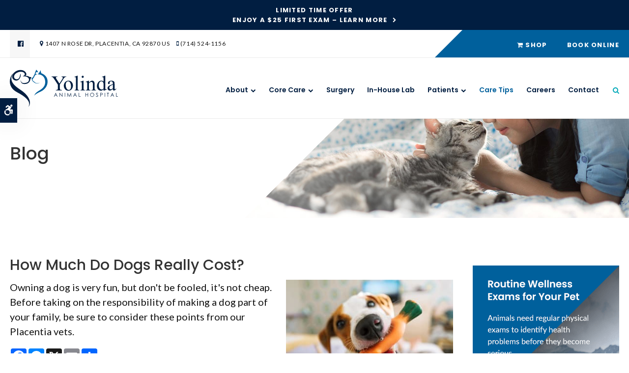

--- FILE ---
content_type: text/html; charset=UTF-8
request_url: https://www.yolindavet.com/site/blog/2023/02/15/how-much-do-dogs-really-cost
body_size: 8156
content:

    
    
    
    
    
    
    
    
    
    
    
    
    
    
    
    <!doctype html>
<html lang="en">
<head>
<title>How Much Do Dogs Really Cost? | Placentia Vets</title>
<meta http-equiv="Content-Type" content="text/html; charset=utf-8" />



<meta name="generator" content="Tymbrel ( www.tymbrel.com )" />

<meta name="description" content="Owning a dog is very fun, but don&#039;t be fooled, it&#039;s not cheap. Before taking on the responsibility of making a dog part of your family, be sure to consider the following points." />
<meta name="keywords" content="dog, cost" />

  <meta property="og:url" content="https://www.yolindavet.com/site/blog/2023/02/15/how-much-do-dogs-really-cost" />
  <meta property="og:image" content="https://d2zp5xs5cp8zlg.cloudfront.net/image-79645-800.jpg" />

  <link rel="canonical" href="https://www.yolindavet.com/site/blog/2023/02/15/how-much-do-dogs-really-cost" />



<script type="text/javascript">
function clearDefault(element) {
  if (element.defaultValue == element.value) { element.value = "" }
}
</script>




  <link href="/assets/3896/css/global.css" rel="stylesheet" type="text/css" />
<link rel="shortcut icon" href="/images/2636/favicon.ico" type="image/x-icon" />

      <script src="/assets/js/jquery-1.8.2.min.js" type="text/javascript" data-cmsi-js-1a96ecfa7997d56153ffc3d07bb90ca2="true"></script>
  


<script src="/assets/js/jquery.fancybox-1.3.0.pack.js" type="text/javascript" data-cmsi-js-8c4e9b2229aabdcf30365cc8701d7230="true"></script>
<link rel="stylesheet" href="/assets/css/jquery.fancybox-1.3.0.css" type="text/css" media="screen" data-cmsi-css-4d38af93be8a71518040d4433e8df6f8="true"/>



        
    
    
    
    
    
    
    
    
    
    
    
    
    <meta name="viewport" content="width=device-width, initial-scale=1.0" />	
<link rel="stylesheet" href="/images/2636/css/style-v2-1.css" />	
	
<!-- Support For Older Browsers -->
<!--[if lte IE 9]>
	<script src="//html5shiv.googlecode.com/svn/trunk/html5.js"></script>
	<link rel="stylesheet" href="/images/2636/css/legacy.css" />
<![endif]-->    
  


    <script>
        $(document).ready(function() {
            let number = 1 + Math.floor(Math.random() * 5);
            let path = '/images/2636/css/banner-' + number + '.jpg';
            let img = "<img alt='' src='" + path + "'>";
            $("#pageTitleBG").append(img);
        })
    </script>



    <script>
        $( document ).ready(function() {
            var category = $("p.meta:not(.meta-author) a").first().text();
            if (category == "") {
                category = "Blog";
            }
            var pageTitle = $("#pageTitle .columns");
            pageTitle.append("<p>" + category + "</p>");
        });
    </script>



  
  
  
  
  
  
  
  
  
  
  
  
  
  
  
  
  
  
  
      

  


<!-- StartHead - Google Tag Manager -->
<script>(function(w,d,s,l,i){w[l]=w[l]||[];w[l].push({'gtm.start':
new Date().getTime(),event:'gtm.js'});var f=d.getElementsByTagName(s)[0],
j=d.createElement(s),dl=l!='dataLayer'?'&l='+l:'';j.async=true;j.src=
'https://www.googletagmanager.com/gtm.js?id='+i+dl;f.parentNode.insertBefore(j,f);
})(window,document,'script','dataLayer','GTM-KTR848JG');</script>
<!-- End Google Tag Manager -->
<!--startSchema--><script type="application/ld+json">{"@context":"http:\/\/schema.org","@type":"LocalBusiness","url":"https:\/\/www.yolindavet.com\/site\/blog\/2023\/02\/15\/how-much-do-dogs-really-cost","@id":"https:\/\/www.yolindavet.com","name":"Yolinda Animal Hospital","telephone":"(714) 524-1156","image":"https:\/\/d2l4d0j7rmjb0n.cloudfront.net\/site\/2636\/seo\/image.svg","logo":"https:\/\/d2l4d0j7rmjb0n.cloudfront.net\/site\/2636\/seo\/logo.svg","address":{"@type":"PostalAddress","addressLocality":"Placentia","addressCountry":"US","addressRegion":"CA","postalCode":"92870","streetAddress":"1407 N Rose Dr"},"sameAs":["https:\/\/www.facebook.com\/YolindaVet\/"]}</script><!--endSchema-->
<!-- Google Tag Manager Data Layer -->
<script>
  dataLayer = [];
</script>

  <!-- Google Tag Manager -->
  <script>(function(w,d,s,l,i){w[l]=w[l]||[];w[l].push({'gtm.start':
        new Date().getTime(),event:'gtm.js'});var f=d.getElementsByTagName(s)[0],
      j=d.createElement(s),dl=l!='dataLayer'?'&l='+l:'';j.async=true;j.src=
      'https://www.googletagmanager.com/gtm.js?id='+i+dl;f.parentNode.insertBefore(j,f);
    })(window,document,'script','dataLayer','GTM-K4DDLH7');</script>
  <!-- End Google Tag Manager -->


<style>
.addthis_inline_share_toolbox {
display: inline-block;
}
a[rel="cmsi-module-blog-image-group"] {
margin-bottom: 1rem;
display: inline-block;
}
a[rel="cmsi-module-blog-image-group"]  img {
float: none;
margin: 0;
}
@media screen and (min-width: 501px) {
a[rel="cmsi-module-blog-image-group"]  {
    float: right;
    margin-left: 1rem;
}
}
</style>

<link href="https://d2l4d0j7rmjb0n.cloudfront.net" rel="preconnect">
<link href="https://d1pz5plwsjz7e7.cloudfront.net" rel="preconnect">
<link href="https://tymbrel.com" rel="preconnect">
<link href="https://static.addtoany.com" rel="preconnect">
<link href="https://cdn.jsdelivr.net" rel="preconnect">
<link href="https://ajax.googleapis.com" rel="preconnect">
<link href="https://use.fontawesome.com" rel="preconnect">
</head>


<!-- TEMPLATE TAB -->

<body itemscope='' itemtype='http://schema.org/LocalBusiness'><!-- Google Tag Manager -->
<noscript><iframe src="https://www.googletagmanager.com/ns.html?id=GTM-K4DDLH7" height="0" width="0" style="display:none;visibility:hidden"></iframe></noscript>
<!-- End Google Tag Manager -->


<!-- StartBody - Google Tag Manager (noscript) -->
<noscript><iframe src="https://www.googletagmanager.com/ns.html?id=GTM-KTR848JG"
height="0" width="0" style="display:none;visibility:hidden"></iframe></noscript>
<!-- EndBody - End Google Tag Manager (noscript) -->
<div class="site-container">
    <div id="top">
		<button class="grt-mobile-button">
    <span class="line1"></span>
    <span class="line2"></span>
    <span class="line3"></span>
    <span class="sr-only">Open Menu</span>
    <span class="sr-only" style="display:none">Close Menu</span>
</button>
		<div id="mobile-menu" style="display:none">
            <ul>
            
                                                        
    <li><a href="/site/animal-hospital-placentia"   class="buttons" title="About, Yolinda Animal Hospital, Placentia Veterinarian">About</a>

    
          <ul>
              <li><a href="/site/animal-hospital-placentia"    title="Our Animal Hospital, Yolinda Animal Hospital, Placentia Veterinarian">Our Hospital</a></li>
                      <li><a href="/site/animal-hospital-gp-placentia"    title="Why Trust Us?, Yolinda Animal Hospital, Placentia Veterinarian">Why Trust Us?</a></li>
                      <li><a href="/site/veterinarians-placentia"    title="Veterinarians, Yolinda Animal Hospital, Placentia Veterinarian">Meet Our Vets</a></li>
                    </ul>
    
  </li>
            
                                                                                                                              
    <li><a href="/site/veterinary-services-placentia"   class="buttons" title="Core Care Services, Yolinda Animal Hospital, Placentia Veterinarian">Core Care</a>

    
          <ul>
              <li><a href="/site/veterinary-services-placentia/cat-dog-vaccinations-parasite-prevention"    title="Vaccinations & Prevention, Yolinda Animal Hospital, Placentia Veterinarian">Vaccinations & Prevention</a></li>
                      <li><a href="/site/veterinary-services-placentia/cat-dog-routine-exams"    title="Routine Exams, Yolinda Animal Hospital, Placentia Veterinarian">Routine Exams</a></li>
                      <li><a href="/site/veterinary-services-placentia/internal-medicine"    title="Internal Medicine, Yolinda Animal Hospital, Placentia Veterinarian">Internal Medicine</a></li>
                      <li><a href="/site/veterinary-services-placentia/emergency-vet"    title="Emergency Pet Care, Yolinda Animal Hospital, Placentia Veterinarian">Emergency Care</a></li>
                      <li><a href="/site/veterinary-services-placentia/dentistry"    title="Veterinary Dentistry, Yolinda Animal Hospital, Placentia Veterinarian">Dental Care</a></li>
                      <li><a href="/site/veterinary-services-placentia/ear-skin-dermatology"    title="Ear & Skin Care at Yolinda Animal Hospital">Ear & Skin Care</a></li>
                      <li><a href="/site/veterinary-services-placentia/geriatrics"    title="Veterinary Geriatrics, Yolinda Animal Hospital, Placentia Veterinarian">Senior Pet Care</a></li>
                      <li><a href="/site/veterinary-services-placentia/puppies-kittens"    title="Puppies & Kittens, Yolinda Animal Hospital, Placentia Veterinarian">Puppies & Kittens</a></li>
                    </ul>
    
  </li>
            
    
    <li><a href="/site/veterinary-surgery-placentia"   class="buttons" title="Veterinary Surgery, Yolinda Animal Hospital, Placentia Veterinarian">Surgery</a>

    
    
  </li>
            
    
    <li><a href="/site/veterinary-lab-placentia"   class="buttons" title="Veterinary Laboratory & Diagnostics, Yolinda Animal Hospital, Placentia Veterinarian">In-House Lab</a>

    
    
  </li>
            
                                          
    <li><a href="/site/veterinary-patients"   class="buttons" title="Patient Information, Yolinda Animal Hospital, Placentia Veterinarian">Patients</a>

    
          <ul>
              <li><a href="/site/veterinary-patients"    title="Patients, Yolinda Animal Hospital, Placentia Veterinarian">Patients</a></li>
                      <li><a href="/site/financing-options"    title="Financing Options, Yolinda Animal Hospital, Placentia Veterinarian">Financing Options</a></li>
                    </ul>
    
  </li>
            
    
    <li class="active"><a href="/site/blog"  itemprop="url"   aria-current="page" class="buttons" title="Veterinary Blog, Yolinda Animal Hospital, Placentia Veterinarian">Care Tips</a>

    
    
  </li>
            
    
    <li><a href="/site/veterinary-careers-placentia"   class="buttons" title="Careers, Yolinda Animal Hospital, Placentia Veterinarian">Careers</a>

    
    
  </li>
            
    
    <li><a href="/site/contact-animal-hospital-placentia-vet"   class="buttons" title="Contact, Yolinda Animal Hospital, Placentia Veterinarian">Contact</a>

    
    
  </li>
    </ul>
            <form id="frmSearchMobile" method="get" action="/site/search" role="search">
	<label for="page_search_mobile" class="sr-only">Search</label>
	<input id="page_search_mobile" class="keyword" type="search" name="kw" placeholder="Search">
	<button type="submit" name="btnSubmit"><span class="sr-only">Search</span></button>
</form>
                  <ul class="seo-schema citation-social" aria-label="Social media links, open in a new tab" data-cy="seo-citations">
                            <li class="seo-Facebook">
              <a itemprop="sameAs" target="_blank" href="https://www.facebook.com/YolindaVet/" title="Facebook"><span>Facebook</span></a>
            </li>
                    </ul>
  
        </div>
	</div>


<div id="headerContainer">
    <a class="skip-to-content-link" href="#pageTitle">
    Skip to Main Content
</a>
	<div id="accessibility-toggle">
    <button id="accessibility-toggle__btn">
        <span class="fa fa-wheelchair-alt" aria-hidden="true"></span>
        <span class="sr-only" id="accessible__btn">Accessible Version</span>
        <span class="sr-only" id="standard__btn" style="display:none">Standard Version</span>
    </button>
</div>
	

                                                                                                                                                                                                                                                                                                                                                                                                                                                                                                                                                                                                                                                                                                                                                                                                                                                                                                                                                                                                                                                                                                                                                                                                                                                                                                                                                                                                                                                                                                                                                                                                                                                                                                                                                                                                                                                                                                                                                                                                                                                                                                                                                                                                                                                                                                                                                                                                                                                                                                                                                                                                                                                                                                                                                                                                                                                                                                                                                                                                                                                                                                                                                                                                                                                                                                                                                                                                                                                                                                                                                                                                                                                                                                                                                                                                                                                                                                                                                                                                                                                                                                                                                                                                                                                                                                                                                                                                                                                                                                                                                                                                                                                                                                                                                                                                                                                                                                                                                                                                                                                                                                                                                <div class="default-msg-bar defaultMsgBar default-message-bar centre">
                <p><a href="/site/book-online?utm_campaign=exam25" class="cms-button-text">Limited Time Offer<br />Enjoy a $25 First Exam – Learn More</a></p>
            </div>
                                                                                                                                                                        

    <div id="topbar">
        <div class="row">
            <div class="columns">
                <p><a href="https://www.aaha.org/" target="_blank" title="AAHA"></a></p>
      <ul class="seo-schema citation-social" aria-label="Social media links, open in a new tab" data-cy="seo-citations">
                            <li class="seo-Facebook">
              <a itemprop="sameAs" target="_blank" href="https://www.facebook.com/YolindaVet/" title="Facebook"><span>Facebook</span></a>
            </li>
                    </ul>
  
<ul>
<li><span class="fa fa-map-marker" aria-hidden="true"></span><a href="/site/contact-animal-hospital-placentia-vet" title="Contact Yolinda Animal Hospital in Placentia">      <div itemprop="address" data-cy="seo-address" itemscope itemtype="http://schema.org/PostalAddress">
      <span itemprop="streetAddress">1407 N Rose Dr</span>
      <span itemprop="addressLocality">Placentia</span>
      <span itemprop="addressRegion">CA</span>
      <span itemprop="postalCode">92870</span>
      <span itemprop="addressCountry">US</span>
    </div>
  </a></li>
<li class="phoneNumber"><span class="fa fa-mobile"></span>
  <span class="seo-schema phone">
    <a itemprop="telephone" content="+7145241156" href="tel:7145241156" data-cy="seo-phone-number">(714) 524-1156</a>
  </span>


</li>
</ul>
            </div>
            <div class="columns">
                <ul>
<li><a href="/site/pet-shop-pharmacy-placentia" class="cms-button-text"><span class="fa fa-shopping-cart" aria-hidden="true"></span> Shop</a></li>
<li><a href="/site/book-online" class="cms-button-text">Book Online</a></li>
</ul>
            </div>
        </div>
    </div>
    <!-- Header
    ============================================== -->
	<header>	
		<div class="row">
			
			<div class="columns logo">
                    <a href="/site/home" itemprop="url">
                      <img  itemprop='image' alt="Yolinda Animal Hospital Logo" src="https://d2l4d0j7rmjb0n.cloudfront.net/site/2636/seo/image.svg" data-cy="seo-image"   />

                    </a>
			</div>
			
			<div class="columns">
				<!-- Navigation
                ============================================== -->	
                <nav>
                    <ul>
            
                                                        
    <li><a href="/site/animal-hospital-placentia"   class="buttons" title="About, Yolinda Animal Hospital, Placentia Veterinarian">About</a>

    
          <ul>
              <li><a href="/site/animal-hospital-placentia"    title="Our Animal Hospital, Yolinda Animal Hospital, Placentia Veterinarian">Our Hospital</a></li>
                      <li><a href="/site/animal-hospital-gp-placentia"    title="Why Trust Us?, Yolinda Animal Hospital, Placentia Veterinarian">Why Trust Us?</a></li>
                      <li><a href="/site/veterinarians-placentia"    title="Veterinarians, Yolinda Animal Hospital, Placentia Veterinarian">Meet Our Vets</a></li>
                    </ul>
    
  </li>
            
                                                                                                                              
    <li><a href="/site/veterinary-services-placentia"   class="buttons" title="Core Care Services, Yolinda Animal Hospital, Placentia Veterinarian">Core Care</a>

    
          <ul>
              <li><a href="/site/veterinary-services-placentia/cat-dog-vaccinations-parasite-prevention"    title="Vaccinations & Prevention, Yolinda Animal Hospital, Placentia Veterinarian">Vaccinations & Prevention</a></li>
                      <li><a href="/site/veterinary-services-placentia/cat-dog-routine-exams"    title="Routine Exams, Yolinda Animal Hospital, Placentia Veterinarian">Routine Exams</a></li>
                      <li><a href="/site/veterinary-services-placentia/internal-medicine"    title="Internal Medicine, Yolinda Animal Hospital, Placentia Veterinarian">Internal Medicine</a></li>
                      <li><a href="/site/veterinary-services-placentia/emergency-vet"    title="Emergency Pet Care, Yolinda Animal Hospital, Placentia Veterinarian">Emergency Care</a></li>
                      <li><a href="/site/veterinary-services-placentia/dentistry"    title="Veterinary Dentistry, Yolinda Animal Hospital, Placentia Veterinarian">Dental Care</a></li>
                      <li><a href="/site/veterinary-services-placentia/ear-skin-dermatology"    title="Ear & Skin Care at Yolinda Animal Hospital">Ear & Skin Care</a></li>
                      <li><a href="/site/veterinary-services-placentia/geriatrics"    title="Veterinary Geriatrics, Yolinda Animal Hospital, Placentia Veterinarian">Senior Pet Care</a></li>
                      <li><a href="/site/veterinary-services-placentia/puppies-kittens"    title="Puppies & Kittens, Yolinda Animal Hospital, Placentia Veterinarian">Puppies & Kittens</a></li>
                    </ul>
    
  </li>
            
    
    <li><a href="/site/veterinary-surgery-placentia"   class="buttons" title="Veterinary Surgery, Yolinda Animal Hospital, Placentia Veterinarian">Surgery</a>

    
    
  </li>
            
    
    <li><a href="/site/veterinary-lab-placentia"   class="buttons" title="Veterinary Laboratory & Diagnostics, Yolinda Animal Hospital, Placentia Veterinarian">In-House Lab</a>

    
    
  </li>
            
                                          
    <li><a href="/site/veterinary-patients"   class="buttons" title="Patient Information, Yolinda Animal Hospital, Placentia Veterinarian">Patients</a>

    
          <ul>
              <li><a href="/site/veterinary-patients"    title="Patients, Yolinda Animal Hospital, Placentia Veterinarian">Patients</a></li>
                      <li><a href="/site/financing-options"    title="Financing Options, Yolinda Animal Hospital, Placentia Veterinarian">Financing Options</a></li>
                    </ul>
    
  </li>
            
    
    <li class="active"><a href="/site/blog"  itemprop="url"   aria-current="page" class="buttons" title="Veterinary Blog, Yolinda Animal Hospital, Placentia Veterinarian">Care Tips</a>

    
    
  </li>
            
    
    <li><a href="/site/veterinary-careers-placentia"   class="buttons" title="Careers, Yolinda Animal Hospital, Placentia Veterinarian">Careers</a>

    
    
  </li>
            
    
    <li><a href="/site/contact-animal-hospital-placentia-vet"   class="buttons" title="Contact, Yolinda Animal Hospital, Placentia Veterinarian">Contact</a>

    
    
  </li>
    </ul>
                </nav>
                <button class="open-search"><span class="fa fa-search" aria-hidden="true"></span><span class="sr-only">Open Search Dialog</span></button>
                <div id="toggleSearch" role="dialog" aria-modal="true" aria-labelledby="page_search_popup_label">
	<button id="close-button"><span aria-hidden="true">&times;</span><span class="sr-only">Close</span></button>
	<form id="frmSearchPopUp" method="get" action="/site/search" role="search">
		<label for="page_search_popup" id="page_search_popup_label" class="sr-only">Search</label>
		<input id="page_search_popup" class="keyword" type="search" name="kw" placeholder="Search">
		<button type="submit" name="btnSubmit"><span class="sr-only">Search</span></button>
	</form>
</div>
            </div>
			
		</div><!-- /row -->
			
	</header><!-- /Header -->
</div>

<div class="wrap">    

	<div id="pageTitle">
        <div id="pageTitleBG"></div>
        <div class="row left">
            <div class="columns">
                            </div>
        </div>
    </div>
    <!-- Main Content
============================================== -->
	<div class="container content">

		<div class="row">
			<main class="columns primary">
			    			    <h1>How Much Do Dogs Really Cost?</h1>
			    			    <div class="cmsi-single-blog-post blog-post">
    <div class="entry-full">
        <p class="meta meta-author" data-cy="blog-author"></p>
        <p class="meta">        </p>

        <div class="entry-content">
            <div class="tymbrel-row" >  <div class="tymbrel-col tymbrel-col-12">
                <a rel="cmsi-module-blog-image-group" href="//d2zp5xs5cp8zlg.cloudfront.net/image-79645-800.jpg"/>
    <img src="//d2zp5xs5cp8zlg.cloudfront.net/image-79645-340.jpg" alt="How Much Do Dogs Really Cost?" class="cmsi-module-blog-image-small alignright" /></a>
              <p class="leadin">Owning a dog is very fun, but don't be fooled, it's not cheap. Before taking on the responsibility of making a dog part of your family, be sure to consider these points from our Placentia vets.</p> <p>  <!-- AddToAny BEGIN -->
  <div class="a2a_kit a2a_kit_size_32 a2a_default_style" style="display:inline-block;margin-bottom:0.625rem;">
    <a class="a2a_button_facebook"></a>
    <a class="a2a_button_facebook_messenger"></a>
    <a class="a2a_button_x"></a>
    <a class="a2a_button_email"></a>
    <a class="a2a_dd" href="https://www.addtoany.com/share"></a>
  </div>
  <script async src="https://static.addtoany.com/menu/page.js"></script>
  <!-- AddToAny END -->
</p> <h2>Expenses to Consider</h2> <p>When you are considering whether owning a dog is within your budget it's important to remember that there are different types of expenses that occur with dogs.</p> <p>One-Time Expenses</p> <ul> <li>Purchasing your dog</li> <li>Spaying or neutering your pup</li> <li>Cost of breed-specific surgeries such as tail docking</li> </ul> <p>Recurring Annual Expenses</p> <ul> <li>Once or twice yearly routine exams</li> <li>Vaccines</li> </ul> <p>Monthly Expenses</p> <ul> <li>Parasite protection</li> <li>Medications</li> <li>Food</li> </ul> <p>Emergency Expenses</p> <ul> <li>Accidents</li> <li>Injuries</li> <li>Chronic Illness (diabetes, cancer, etc)</li> <li>Sudden Illness (Diarrhea, breathing difficulties, vomiting)</li> </ul> From the start, it is important to be prepared for each of these types of expenses and plan accordingly so that you don't face any unpleasant surprises along the way.<br /> <h3>Calculating The Average Cost of Owning a Dog</h3> <p>Of course when it comes to estimating how much a dog costs the numbers vary wildly since there are so many factors to consider including the size and breed of the dog, health risks of your dog's breed and the services needed to keep your dog looking and feeling their very best.</p> <p>Beyond veterinary care and prevention, to get to a realistic cost of owning a dog you will also want to look at the cost of food (based on how much your chosen dog breed will eat), grooming sessions, toys, treats, beds, collars and leashes, obedience training, boarding for vacations, and possibly the price of hiring a dog walker.</p> <p>Another variable to consider is where you live. Services from veterinary care to grooming and dog sitting range widely in price between locations. For a true estimate of costs, you will need to consider the breed you are looking at getting, that breed's risk of chronic illness, and how much the pet services your dog will need cost in your area.</p> <h3>Ways to Make Dog Ownership More Affordable</h3> <p>If you have your heart set on having a dog as part of your family, there are ways to help make the annual cost of owning a dog more affordable.</p> <h4>Set Aside a Money Just For Pet Care</h4> <p>If you are good at saving and budgeting this may be a good solution for you. Whether you use a separate bank account or a jar tucked away somewhere safe. Calculate how much you would need if your pet suffered a veterinary emergency then work out a reasonable about to tuck away each payday. Having that money put aside may help to make veterinary emergencies less stressful when they strike.</p> <h4>Pet Insurance</h4> <p>If you are concerned about the high cost of emergency care or caring for a pet with a chronic illness, pet insurance may be right for you. Pet insurance can certainly help to relieve the burden of emergency care costs, but it's important to understand what your pet's policy covers before signing on the dotted line.</p> <h4>Wellness Plans</h4> <p>Many veterinarians offer wellness plans to help pet parents budget for their pet's annual preventive care. These plans take annual of recommended preventive care and divide that cost into 12 easy-to-manage payments.</p> <p><strong>Note:</strong><em> The advice provided in this post is intended for informational purposes and does not constitute medical advice regarding pets. For an accurate diagnosis of your pet's condition, please make an appointment with your vet.</em></p> <h3><a href="/site/contact-animal-hospital-placentia-vet" title="Contact Us, Placentia Vets">Contact our experienced Placentia vets</a> today to schedule your dog's first vet visit. We can help them stay on the path to health and happiness with <a href="/site/veterinary-services-placentia/cat-dog-vaccinations-parasite-prevention">preventive care</a>.</h3>
      </div>
</div>

            
            
            <p class="post-footer">
                        </p>

        </div>
    </div>
</div>



        
        <script type="text/javascript">

            jQuery("a[rel=cmsi-module-blog-image-group]").fancybox({
                'transitionIn': 'none',
                'transitionOut': 'none'
            });

        </script>
    
    
			</main>
			<div class="columns secondary">
			                        <aside>
                    
<div class="advertising-floater-item">
  <ul class="advertising">
    
    <li>
    <a href="/advertisingclicktrack/3190" >
    <img class="advertising-img lazy" data-cy="advertising-image" data-src="https://d1pz5plwsjz7e7.cloudfront.net/image-5171-CUSTOM.png" width="299" height="430" alt="Routine Wellness Exams, Yolinda Animal Hospital, Placentia" />
    </a>
  </li>
      </ul>
</div>
  <script src="https://cdn.jsdelivr.net/npm/vanilla-lazyload@16.1.0/dist/lazyload.min.js"></script>
  <script>
    $(document).ready(function() {
      const lazyContent = new LazyLoad({
        elements_selector: "img.lazy",
        use_native: true
      });

      const lazyBackground = new LazyLoad({
        elements_selector: "iframe.lazy, video.lazy, div.lazy",
      });
    })
  </script>

                </aside>
                <aside class="sidebar-badges">
			        <a class="paw-icon paw-icon--emergencies paw-icon--dark" href="/site/veterinary-services-placentia/emergency-vet">
    <span class="fa fa-exclamation-circle" aria-hidden="true"></span> Emergencies
</a>
			    </aside>
			    <aside>
			        <h3 style="text-align: center;">Happy Tails from Clients</h3>
<p style="text-align: center;"><ul class="testimonials">
	<li>
		<div class="text">We have been using this clinic for over 17 years, and this is the 3rd dog that we are taking there. The service is amazing. And, the staff and doctors are very knowledgeable and responsive.</div>
		<span class="author">- Vandana K</span>
	</li>
</ul>
</p>
			    </aside>
			    
			</div>
        </div>
    </div>


</div><!-- /wrap -->

<div id="cta">
    <div class="row">
        <div class="large-8 columns">
            <img src="/files/placentia_vet/home-footer.jpg" width="845" height="300" alt="Yolinda Animal Hospital, Placentia" />
<h2>New Patients Welcome</h2>
<p class="leadin"><span itemprop="name" data-cy="seo-company-name">Yolinda Animal Hospital</span> is accepting new patients! Our experienced vets are passionate about the health of Placentia companion animals. Get in touch today to book your pet's first appointment.</p>
<p><a href="/site/contact-animal-hospital-placentia-vet" class="cms-button-secondary">Contact Us</a></p>
        </div>
    </div>
</div>

<!-- Footer
============================================== -->
<footer>
    <div class="businessDetails">
        <div class="row">
            <div class="large-3 columns logo">
				<p><a href="/site/home">    <img  itemprop="logo" alt="Yolinda Animal Hospital Logo" src="https://d2l4d0j7rmjb0n.cloudfront.net/site/2636/seo/logo.svg" data-cy="seo-logo"   />
    </a></p>
                <!--      <ul class="seo-schema citation-social" aria-label="Social media links, open in a new tab" data-cy="seo-citations">
                            <li class="seo-Facebook">
              <a itemprop="sameAs" target="_blank" href="https://www.facebook.com/YolindaVet/" title="Facebook"><span>Facebook</span></a>
            </li>
                    </ul>
  -->
            </div> 
            <div class="large-3 columns">
                <h2>Get in Touch</h2>
<a href="/site/contact-animal-hospital-placentia-vet">      <div itemprop="address" data-cy="seo-address" itemscope itemtype="http://schema.org/PostalAddress">
      <span itemprop="streetAddress">1407 N Rose Dr</span>
      <span itemprop="addressLocality">Placentia</span>
      <span itemprop="addressRegion">CA</span>
      <span itemprop="postalCode">92870</span>
      <span itemprop="addressCountry">US</span>
    </div>
  </a>
<p>
  <span class="seo-schema phone">
    <a itemprop="telephone" content="+7145241156" href="tel:7145241156" data-cy="seo-phone-number">(714) 524-1156</a>
  </span>


</p>
            </div> 
            <div class="large-3 columns">
                <h2>Quick Links</h2>
                <div role="navigation" aria-label="Footer">
                <ul id="tymbrel-footer-nav">
    <li><a class="first" href="/site/home">Home</a></li>
        <li><a href="/site/animal-hospital-placentia">About</a></li>
        <li><a href="/site/veterinary-services-placentia">Core Care</a></li>
        <li><a href="/site/veterinary-surgery-placentia">Surgery</a></li>
        <li><a href="/site/veterinary-lab-placentia">In-House Lab</a></li>
        <li><a href="/site/veterinary-patients">Patients</a></li>
        <li><a href="/site/blog">Care Tips</a></li>
        <li><a href="/site/veterinary-careers-placentia">Careers</a></li>
        </ul>
                </div>
            </div> 
            <div class="large-3 columns">
                <h2>Connect With Us</h2>
<p>      <ul class="seo-schema citation-social" aria-label="Social media links, open in a new tab" data-cy="seo-citations">
                            <li class="seo-Facebook">
              <a itemprop="sameAs" target="_blank" href="https://www.facebook.com/YolindaVet/" title="Facebook"><span>Facebook</span></a>
            </li>
                    </ul>
  </p>
            </div>
        </div>
        <a href="#top" id="toTop">Top</a>
    </div>
	<div class="copyright">
        <div class="row">
            <div class="large-4 columns">			
                <ul>
<li><a href="/site/privacy-policy-ca" title="Privacy Policy">Privacy Policy</a></li>
<li><a href="/site/terms-conditions" title="Terms &amp; Conditions">Terms &amp; Conditions</a></li>
<li><a href="/site/website-accessibility" title="Accessibility">Accessibility</a></li>
<li><a href="/site/search" title="Search">Search</a></li>
<li><a href="#top" title="Back to Top">Back to Top</a></li>
</ul>
                
            </div>

            <div class="large-4 columns">
            <p></p>
            </div>
            <div class="large-4 columns">
            <p>Copyright &copy; 2026. All Rights Reserved. 
            <br>Part of the <a href="https://www.petvetcarecenters.com/site/home" target="_blank" aria-label="PetVet Care Centers Network | Opens in a new tab">PetVet Care Centers Network</a>. </p>
            </div>
        </div><!-- /row  -->
	</div>
</footer>
    
<div id="sticky">
    <p><a href="/site/book-appointment" class="cms-button-primary">Book Online</a>
  <span class="seo-schema phone">
    <a itemprop="telephone" content="+7145241156" href="tel:7145241156" data-cy="seo-phone-number">(714) 524-1156</a>
  </span>


<button class="grt-mobile-button">
    <span class="line1"></span>
    <span class="line2"></span>
    <span class="line3"></span>
    <span class="sr-only">Open Menu</span>
    <span class="sr-only" style="display:none">Close Menu</span>
</button></p>
</div>

<link rel="stylesheet" href="https://tymbrel.com/images/740/css/global-msg-bar-v2.css" />


</div> <!-- end site container -->
<!-- JavaScript
============================================== -->

<script src="https://ajax.googleapis.com/ajax/libs/webfont/1.5.18/webfont.js"></script>

<script>
 WebFont.load({
    google: {
      families: ['Lato:400,400i,700,700i', 'Lora:400i', 'Poppins:500,600,700']
    }
  });
</script> 


<script src="/images/2636/js/min/scripts-min.js"></script>
    
<script src="https://cdn.jsdelivr.net/npm/vanilla-lazyload@16.1.0/dist/lazyload.min.js"></script>

<script>
    $(document).ready(function() {   
        const lazyContent = new LazyLoad({
          elements_selector: "img.lazy",
          use_native: true 
        });
        
        const lazyBackground = new LazyLoad({
          elements_selector: "iframe.lazy, video.lazy, div.lazy",
        });
    })
</script>



<script src="https://use.fontawesome.com/7a2e746270.js"></script>
</body>
<!--
S: us-app02
C: 2636
D: 2026-01-21 07:44:03
V: 3896
T: 0.0514
-->

</html>

<!-- /TEMPLATE TAB -->
    
  
  
  
  
  
  
  
  
  
  
  
  
  
  
  
  
  
  
  
  
  
  
  
  
  
  
  
  
  
  
  
  
  
  
  
  
  
  
  
  
  
  
  
  

--- FILE ---
content_type: text/css
request_url: https://www.yolindavet.com/images/2636/css/style-v2-1.css
body_size: 20987
content:
html,body,div,span,object,iframe,h1,h2,h3,h4,h5,h6,p,blockquote,pre,a,abbr,address,cite,code,del,dfn,em,img,ins,q,small,strong,sub,sup,dl,dt,dd,ol,ul,li,fieldset,form,label,legend,table,caption,tbody,tfoot,thead,tr,th,td{border:0;margin:0;padding:0}article,aside,figure,figure img,figcaption,hgroup,footer,header,nav,section,video,object{display:block}a img{border:0}figure{position:relative}figure img{width:100%}input,button,textarea,select{font:inherit}.sr-only{border:0 !important;clip:rect(1px, 1px, 1px, 1px) !important;-webkit-clip-path:inset(50%) !important;clip-path:inset(50%) !important;height:1px !important;overflow:hidden !important;padding:0 !important;position:absolute !important;width:1px !important;white-space:nowrap !important}.tymbrel-row:not(.cmsi-layout-container) .tymbrel-col>:first-child{margin-top:0}.tymbrel-row:not(.cmsi-layout-container) .tymbrel-col>:last-child{margin-bottom:0}@media screen and (max-width: 1150px){.captcha-recaptcha{transform:scale(0.77);transform-origin:0 0}}.accordion>li .accordion-title:before{content:"" !important;margin:0 !important}.hide{display:none}div[itemprop="address"] span[itemprop="addressLocality"],div[itemprop="address"] span[itemprop="postalCode"]{display:inline-block}.introRow{max-width:900px !important;margin-left:auto !important;margin-right:auto !important;text-align:center !important}.verticallyCentre{display:flex;flex-flow:column nowrap;justify-content:center;align-items:center}@media screen and (max-width: 500px){.form-vertical .visuallyHidden{clip:none;height:auto;margin:0;overflow:unset !important;position:relative;width:auto}}:root{--clr-primary-200: #0098f8;--clr-primary-300: #007fcf;--clr-primary-400: #00609c;--clr-primary-500: #004169;--clr-primary-10: rgba(0,96,156,0.1);--clr-success-100: #86bcfd;--clr-success-300: #023573;--clr-success-400: #011e41;--clr-success-500: #00070f;--clr-success-0: rgba(1,30,65,0);--clr-success-50: rgba(1,30,65,0.5);--clr-success-70: rgba(1,30,65,0.7);--clr-alert-300: #00d7eb;--clr-alert-400: #00a8b8;--clr-alert-500: #007985;--clr-alert-0: rgba(0,168,184,0);--clr-alert-25: rgba(0,168,184,0.25);--clr-alert-45: rgba(0,168,184,0.45);--clr-alert-txt: #111;--clr-emergency-300: #00d7eb;--clr-emergency-400: #db0032;--clr-emergency-500: #b20029;--clr-emergency-500: #a80026;--links: #00609c}.accessibility{--clr-primary-200: #656565;--clr-primary-300: #515151;--clr-primary-400: #444;--clr-primary-500: #2b2b2b;--clr-primary-10: rgba(68,68,68,0.1);--clr-success-100: #777;--clr-success-300: #444;--clr-success-400: #2b2b2b;--clr-success-500: #111;--clr-success-0: rgba(17,17,17,0);--clr-success-50: rgba(17,17,17,0.5);--clr-success-70: rgba(17,17,17,0.7);--clr-alert-300: #2b2b2b;--clr-alert-400: #111;--clr-alert-500: #000;--clr-alert-0: rgba(17,17,17,0);--clr-alert-25: rgba(17,17,17,0.25);--clr-alert-45: rgba(17,17,17,0.45);--clr-alert-txt: #fff;--clr-emergency-300: #333;--clr-emergency-400: #1a1a1a;--clr-emergency-450: #050505;--clr-emergency-500: #000;--links: #000}/*! normalize-scss | MIT/GPLv2 License | bit.ly/normalize-scss */[hidden]{display:none}.foundation-mq{font-family:"small=0em&medium=40em&large=64em&xlarge=75em&xxlarge=90em"}html{box-sizing:border-box;font-size:100%}*,*::before,*::after{box-sizing:inherit}.is-visible{display:block !important}.is-hidden{display:none !important}.float-left{float:left !important}.float-right{float:right !important}.float-center{display:block;margin-right:auto;margin-left:auto}.accordion{margin-left:0;list-style-type:none}.accordion[disabled] .accordion-title{cursor:not-allowed}.accordion-title{position:relative;display:block}.accordion-content{display:none}.tabs{margin:0;border:.0625rem solid #e6e6e6;background:#fefefe;list-style-type:none}.tabs::before,.tabs::after{display:table;content:' ';flex-basis:0;order:1}.tabs::after{clear:both}.tabs li{margin-bottom:0}.tabs.vertical>li{display:block;float:none;width:auto}.tabs.simple>li>a{padding:0}.tabs.simple>li>a:hover,.tabs.simple>li>a:focus{background:transparent}.tabs.primary{background:#2ba6cb}.tabs.primary>li>a{color:#0a0a0a}.tabs.primary>li>a:hover,.tabs.primary>li>a:focus{background:#299ec1}.tabs-title{float:left}.tabs-title>a{display:block;padding:1.25rem 1.5rem;font-size:0.75rem;line-height:1;color:#111;text-transform:uppercase;font-size:.8125rem;font-weight:700;font-family:"Poppins",sans-serif;line-height:1.5833333333;letter-spacing:.1em}.tabs-title>a:hover,.tabs-title>a:focus{background:#111;color:#fff !important}.tabs-title>a[aria-selected='true']{background:var(--clr-primary-400);color:#fff !important}.tabs-content{border:.0625rem solid #e6e6e6;border-top:0;background:#fefefe;color:#0a0a0a;transition:all 0.5s ease}.tabs-content.vertical{border:.0625rem solid #e6e6e6;border-left:0}.tabs-panel{display:none;padding:1rem}.tabs-panel.is-active{display:block}.row{max-width:calc(82rem + 1.25rem + 1.25rem);margin-right:auto;margin-left:auto}.row::before,.row::after{display:table;content:' ';flex-basis:0;order:1}.row::after{clear:both}.row.collapse>.columns{padding-right:0;padding-left:0}.row .row{margin-right:-1.25rem;margin-left:-1.25rem}@media print,screen and (min-width: 40em){.row .row{margin-right:-1.25rem;margin-left:-1.25rem}}@media print,screen and (min-width: 64em){.row .row{margin-right:-1.25rem;margin-left:-1.25rem}}.row .row.collapse{margin-right:0;margin-left:0}.row.expanded{max-width:none}.row.expanded .row{margin-right:auto;margin-left:auto}.row:not(.expanded) .row{max-width:none}.columns{width:100%;float:left;padding-right:1.25rem;padding-left:1.25rem}.columns:last-child:not(:first-child){float:right}.end.columns:last-child:last-child{float:left}row.row.columns{float:none}.row .row.row.columns{margin-right:0;margin-left:0;padding-right:0;padding-left:0}.large-1{width:8.33333%}.large-push-1{position:relative;left:8.33333%}.large-pull-1{position:relative;left:-8.33333%}.large-offset-0{margin-left:0%}.large-2{width:16.66667%}.large-push-2{position:relative;left:16.66667%}.large-pull-2{position:relative;left:-16.66667%}.large-offset-1{margin-left:8.33333%}.large-3{width:25%}.large-push-3{position:relative;left:25%}.large-pull-3{position:relative;left:-25%}.large-offset-2{margin-left:16.66667%}.large-4{width:33.33333%}.large-push-4{position:relative;left:33.33333%}.large-pull-4{position:relative;left:-33.33333%}.large-offset-3{margin-left:25%}.large-5{width:41.66667%}.large-push-5{position:relative;left:41.66667%}.large-pull-5{position:relative;left:-41.66667%}.large-offset-4{margin-left:33.33333%}.large-6{width:50%}.large-push-6{position:relative;left:50%}.large-pull-6{position:relative;left:-50%}.large-offset-5{margin-left:41.66667%}.large-7{width:58.33333%}.large-push-7{position:relative;left:58.33333%}.large-pull-7{position:relative;left:-58.33333%}.large-offset-6{margin-left:50%}.large-8{width:66.66667%}.large-push-8{position:relative;left:66.66667%}.large-pull-8{position:relative;left:-66.66667%}.large-offset-7{margin-left:58.33333%}.large-9{width:75%}.large-push-9{position:relative;left:75%}.large-pull-9{position:relative;left:-75%}.large-offset-8{margin-left:66.66667%}.large-10{width:83.33333%}.large-push-10{position:relative;left:83.33333%}.large-pull-10{position:relative;left:-83.33333%}.large-offset-9{margin-left:75%}.large-11{width:91.66667%}.large-push-11{position:relative;left:91.66667%}.large-pull-11{position:relative;left:-91.66667%}.large-offset-10{margin-left:83.33333%}.large-12{width:100%}.large-offset-11{margin-left:91.66667%}.large-up-1>.columns{float:left;width:100%}.large-up-1>.columns:nth-of-type(1n){clear:none}.large-up-1>.columns:nth-of-type(1n+1){clear:both}.large-up-1>.columns:last-child{float:left}.large-up-2>.columns{float:left;width:50%}.large-up-2>.columns:nth-of-type(1n){clear:none}.large-up-2>.columns:nth-of-type(2n+1){clear:both}.large-up-2>.columns:last-child{float:left}.large-up-3>.columns{float:left;width:33.33333%}.large-up-3>.columns:nth-of-type(1n){clear:none}.large-up-3>.columns:nth-of-type(3n+1){clear:both}.large-up-3>.columns:last-child{float:left}.large-up-4>.columns{float:left;width:25%}.large-up-4>.columns:nth-of-type(1n){clear:none}.large-up-4>.columns:nth-of-type(4n+1){clear:both}.large-up-4>.columns:last-child{float:left}.large-up-5>.columns{float:left;width:20%}.large-up-5>.columns:nth-of-type(1n){clear:none}.large-up-5>.columns:nth-of-type(5n+1){clear:both}.large-up-5>.columns:last-child{float:left}.large-up-6>.columns{float:left;width:16.66667%}.large-up-6>.columns:nth-of-type(1n){clear:none}.large-up-6>.columns:nth-of-type(6n+1){clear:both}.large-up-6>.columns:last-child{float:left}.large-up-7>.columns{float:left;width:14.28571%}.large-up-7>.columns:nth-of-type(1n){clear:none}.large-up-7>.columns:nth-of-type(7n+1){clear:both}.large-up-7>.columns:last-child{float:left}.large-up-8>.columns{float:left;width:12.5%}.large-up-8>.columns:nth-of-type(1n){clear:none}.large-up-8>.columns:nth-of-type(8n+1){clear:both}.large-up-8>.columns:last-child{float:left}.large-collapse>.columns{padding-right:0;padding-left:0}.large-collapse .row{margin-right:0;margin-left:0}.expanded.row .large-collapse.row{margin-right:0;margin-left:0}.large-uncollapse>.columns{padding-right:1.25rem;padding-left:1.25rem}.large-centered{margin-right:auto;margin-left:auto}.large-centered,.large-centered:last-child:not(:first-child){float:none;clear:both}.large-uncentered,.large-push-0,.large-pull-0{position:static;float:left;margin-right:0;margin-left:0}@media screen and (max-width: 48rem){.large-1,.large-2,.large-3,.large-4,.large-5,.large-6,.large-7,.large-8,.large-9,.large-10,.large-11{width:100%}.small-6{width:50%}.small-6:first-child,.small-6:nth-child(2){margin-bottom:1.25rem}.small-6:nth-child(odd){clear:both}}@media screen and (max-width: 31.25rem){.small-6{width:100%}.small-6:nth-last-child(2){margin-bottom:1.25rem}}.column-block{margin-bottom:1.875rem}.column-block>:last-child{margin-bottom:0}.slide-in-down.mui-enter{transition-duration:500ms;transition-timing-function:linear;transform:translateY(-100%);transition-property:transform, opacity;-webkit-backface-visibility:hidden;backface-visibility:hidden}.slide-in-down.mui-enter.mui-enter-active{transform:translateY(0)}.slide-in-left.mui-enter{transition-duration:500ms;transition-timing-function:linear;transform:translateX(-100%);transition-property:transform, opacity;-webkit-backface-visibility:hidden;backface-visibility:hidden}.slide-in-left.mui-enter.mui-enter-active{transform:translateX(0)}.slide-in-up.mui-enter{transition-duration:500ms;transition-timing-function:linear;transform:translateY(100%);transition-property:transform, opacity;-webkit-backface-visibility:hidden;backface-visibility:hidden}.slide-in-up.mui-enter.mui-enter-active{transform:translateY(0)}.slide-in-right.mui-enter{transition-duration:500ms;transition-timing-function:linear;transform:translateX(100%);transition-property:transform, opacity;-webkit-backface-visibility:hidden;backface-visibility:hidden}.slide-in-right.mui-enter.mui-enter-active{transform:translateX(0)}.slide-out-down.mui-leave{transition-duration:500ms;transition-timing-function:linear;transform:translateY(0);transition-property:transform, opacity;-webkit-backface-visibility:hidden;backface-visibility:hidden}.slide-out-down.mui-leave.mui-leave-active{transform:translateY(100%)}.slide-out-right.mui-leave{transition-duration:500ms;transition-timing-function:linear;transform:translateX(0);transition-property:transform, opacity;-webkit-backface-visibility:hidden;backface-visibility:hidden}.slide-out-right.mui-leave.mui-leave-active{transform:translateX(100%)}.slide-out-up.mui-leave{transition-duration:500ms;transition-timing-function:linear;transform:translateY(0);transition-property:transform, opacity;-webkit-backface-visibility:hidden;backface-visibility:hidden}.slide-out-up.mui-leave.mui-leave-active{transform:translateY(-100%)}.slide-out-left.mui-leave{transition-duration:500ms;transition-timing-function:linear;transform:translateX(0);transition-property:transform, opacity;-webkit-backface-visibility:hidden;backface-visibility:hidden}.slide-out-left.mui-leave.mui-leave-active{transform:translateX(-100%)}.fade-in.mui-enter{transition-duration:500ms;transition-timing-function:linear;opacity:0;transition-property:opacity}.fade-in.mui-enter.mui-enter-active{opacity:1}.fade-out.mui-leave{transition-duration:500ms;transition-timing-function:linear;opacity:1;transition-property:opacity}.fade-out.mui-leave.mui-leave-active{opacity:0}.hinge-in-from-top.mui-enter{transition-duration:500ms;transition-timing-function:linear;transform:perspective(2000px) rotateX(-90deg);transform-origin:top;transition-property:transform, opacity;opacity:0}.hinge-in-from-top.mui-enter.mui-enter-active{transform:perspective(2000px) rotate(0deg);opacity:1}.hinge-in-from-right.mui-enter{transition-duration:500ms;transition-timing-function:linear;transform:perspective(2000px) rotateY(-90deg);transform-origin:right;transition-property:transform, opacity;opacity:0}.hinge-in-from-right.mui-enter.mui-enter-active{transform:perspective(2000px) rotate(0deg);opacity:1}.hinge-in-from-bottom.mui-enter{transition-duration:500ms;transition-timing-function:linear;transform:perspective(2000px) rotateX(90deg);transform-origin:bottom;transition-property:transform, opacity;opacity:0}.hinge-in-from-bottom.mui-enter.mui-enter-active{transform:perspective(2000px) rotate(0deg);opacity:1}.hinge-in-from-left.mui-enter{transition-duration:500ms;transition-timing-function:linear;transform:perspective(2000px) rotateY(90deg);transform-origin:left;transition-property:transform, opacity;opacity:0}.hinge-in-from-left.mui-enter.mui-enter-active{transform:perspective(2000px) rotate(0deg);opacity:1}.hinge-in-from-middle-x.mui-enter{transition-duration:500ms;transition-timing-function:linear;transform:perspective(2000px) rotateX(-90deg);transform-origin:center;transition-property:transform, opacity;opacity:0}.hinge-in-from-middle-x.mui-enter.mui-enter-active{transform:perspective(2000px) rotate(0deg);opacity:1}.hinge-in-from-middle-y.mui-enter{transition-duration:500ms;transition-timing-function:linear;transform:perspective(2000px) rotateY(-90deg);transform-origin:center;transition-property:transform, opacity;opacity:0}.hinge-in-from-middle-y.mui-enter.mui-enter-active{transform:perspective(2000px) rotate(0deg);opacity:1}.hinge-out-from-top.mui-leave{transition-duration:500ms;transition-timing-function:linear;transform:perspective(2000px) rotate(0deg);transform-origin:top;transition-property:transform, opacity;opacity:1}.hinge-out-from-top.mui-leave.mui-leave-active{transform:perspective(2000px) rotateX(-90deg);opacity:0}.hinge-out-from-right.mui-leave{transition-duration:500ms;transition-timing-function:linear;transform:perspective(2000px) rotate(0deg);transform-origin:right;transition-property:transform, opacity;opacity:1}.hinge-out-from-right.mui-leave.mui-leave-active{transform:perspective(2000px) rotateY(-90deg);opacity:0}.hinge-out-from-bottom.mui-leave{transition-duration:500ms;transition-timing-function:linear;transform:perspective(2000px) rotate(0deg);transform-origin:bottom;transition-property:transform, opacity;opacity:1}.hinge-out-from-bottom.mui-leave.mui-leave-active{transform:perspective(2000px) rotateX(90deg);opacity:0}.hinge-out-from-left.mui-leave{transition-duration:500ms;transition-timing-function:linear;transform:perspective(2000px) rotate(0deg);transform-origin:left;transition-property:transform, opacity;opacity:1}.hinge-out-from-left.mui-leave.mui-leave-active{transform:perspective(2000px) rotateY(90deg);opacity:0}.hinge-out-from-middle-x.mui-leave{transition-duration:500ms;transition-timing-function:linear;transform:perspective(2000px) rotate(0deg);transform-origin:center;transition-property:transform, opacity;opacity:1}.hinge-out-from-middle-x.mui-leave.mui-leave-active{transform:perspective(2000px) rotateX(-90deg);opacity:0}.hinge-out-from-middle-y.mui-leave{transition-duration:500ms;transition-timing-function:linear;transform:perspective(2000px) rotate(0deg);transform-origin:center;transition-property:transform, opacity;opacity:1}.hinge-out-from-middle-y.mui-leave.mui-leave-active{transform:perspective(2000px) rotateY(-90deg);opacity:0}.scale-in-up.mui-enter{transition-duration:500ms;transition-timing-function:linear;transform:scale(0.5);transition-property:transform, opacity;opacity:0}.scale-in-up.mui-enter.mui-enter-active{transform:scale(1);opacity:1}.scale-in-down.mui-enter{transition-duration:500ms;transition-timing-function:linear;transform:scale(1.5);transition-property:transform, opacity;opacity:0}.scale-in-down.mui-enter.mui-enter-active{transform:scale(1);opacity:1}.scale-out-up.mui-leave{transition-duration:500ms;transition-timing-function:linear;transform:scale(1);transition-property:transform, opacity;opacity:1}.scale-out-up.mui-leave.mui-leave-active{transform:scale(1.5);opacity:0}.scale-out-down.mui-leave{transition-duration:500ms;transition-timing-function:linear;transform:scale(1);transition-property:transform, opacity;opacity:1}.scale-out-down.mui-leave.mui-leave-active{transform:scale(0.5);opacity:0}.spin-in.mui-enter{transition-duration:500ms;transition-timing-function:linear;transform:rotate(-0.75turn);transition-property:transform, opacity;opacity:0}.spin-in.mui-enter.mui-enter-active{transform:rotate(0);opacity:1}.spin-out.mui-leave{transition-duration:500ms;transition-timing-function:linear;transform:rotate(0);transition-property:transform, opacity;opacity:1}.spin-out.mui-leave.mui-leave-active{transform:rotate(0.75turn);opacity:0}.spin-in-ccw.mui-enter{transition-duration:500ms;transition-timing-function:linear;transform:rotate(0.75turn);transition-property:transform, opacity;opacity:0}.spin-in-ccw.mui-enter.mui-enter-active{transform:rotate(0);opacity:1}.spin-out-ccw.mui-leave{transition-duration:500ms;transition-timing-function:linear;transform:rotate(0);transition-property:transform, opacity;opacity:1}.spin-out-ccw.mui-leave.mui-leave-active{transform:rotate(-0.75turn);opacity:0}.slow{transition-duration:750ms !important}.fast{transition-duration:250ms !important}.linear{transition-timing-function:linear !important}.ease{transition-timing-function:ease !important}.ease-in{transition-timing-function:ease-in !important}.ease-out{transition-timing-function:ease-out !important}.ease-in-out{transition-timing-function:ease-in-out !important}.bounce-in{transition-timing-function:cubic-bezier(0.485, 0.155, 0.24, 1.245) !important}.bounce-out{transition-timing-function:cubic-bezier(0.485, 0.155, 0.515, 0.845) !important}.bounce-in-out{transition-timing-function:cubic-bezier(0.76, -0.245, 0.24, 1.245) !important}.short-delay{transition-delay:300ms !important}.long-delay{transition-delay:700ms !important}.shake{animation-name:shake-7}@keyframes shake-7{0%,10%,20%,30%,40%,50%,60%,70%,80%,90%{transform:translateX(7%)}5%,15%,25%,35%,45%,55%,65%,75%,85%,95%{transform:translateX(-7%)}}.spin-cw{animation-name:spin-cw-1turn}@keyframes spin-cw-1turn{0%{transform:rotate(-1turn)}100%{transform:rotate(0)}}.spin-ccw{animation-name:spin-cw-1turn}@keyframes spin-cw-1turn{0%{transform:rotate(0)}100%{transform:rotate(1turn)}}.wiggle{animation-name:wiggle-7deg}@keyframes wiggle-7deg{40%,50%,60%{transform:rotate(7deg)}35%,45%,55%,65%{transform:rotate(-7deg)}0%,30%,70%,100%{transform:rotate(0)}}.shake,.spin-cw,.spin-ccw,.wiggle{animation-duration:500ms}.infinite{animation-iteration-count:infinite}.slow{animation-duration:750ms !important}.fast{animation-duration:250ms !important}.linear{animation-timing-function:linear !important}.ease{animation-timing-function:ease !important}.ease-in{animation-timing-function:ease-in !important}.ease-out{animation-timing-function:ease-out !important}.ease-in-out{animation-timing-function:ease-in-out !important}.bounce-in{animation-timing-function:cubic-bezier(0.485, 0.155, 0.24, 1.245) !important}.bounce-out{animation-timing-function:cubic-bezier(0.485, 0.155, 0.515, 0.845) !important}.bounce-in-out{animation-timing-function:cubic-bezier(0.76, -0.245, 0.24, 1.245) !important}.short-delay{animation-delay:300ms !important}.long-delay{animation-delay:700ms !important}.flex-container a:active,.flexslider a:active{outline:none}.slides,.flex-control-nav,.flex-direction-nav{margin:0;padding:0;list-style:none}.flexslider{margin:0;padding:0}.flexslider .slides>li{display:none;-webkit-backface-visibility:hidden;margin:0}.flexslider .slides img{width:100%;display:block}.flex-pauseplay span{text-transform:capitalize}.slides:after{content:".";display:block;clear:both;visibility:hidden;line-height:0;height:0}html[xmlns] .slides{display:block}* html .slides{height:1%}.no-js .slides>li:first-child{display:block}.flexslider{margin:0 0 3.75rem;position:relative;zoom:1}.flex-viewport{max-height:125rem;transition:all 1s ease}.loading .flex-viewport{max-height:18.75rem}.flexslider .slides{zoom:1}.carousel li{margin-right:.3125rem}.flex-direction-nav{*height:0}.flex-direction-nav a{width:1.875rem;height:1.875rem;margin:-1.25rem 0 0;display:block;background:url(bg_direction_nav.png) no-repeat 0 0;position:absolute;top:50%;z-index:10;cursor:pointer;text-indent:-624.9375rem;opacity:0;-webkit-transition:all .3s ease}.flex-direction-nav .flex-next{background-position:100% 0;right:-2.25rem}.flex-direction-nav .flex-prev{left:-2.25rem}.flexslider:hover .flex-next,.flexslider:focus-within .flex-next{opacity:0.8;right:.3125rem}.flexslider:hover .flex-prev,.flexslider:focus-within .flex-prev{opacity:0.8;left:.3125rem}.flexslider:hover .flex-next:hover,.flexslider:hover .flex-prev:hover,.flexslider:focus-within .flex-next:focus,.flexslider:focus-within .flex-prev:focus{opacity:1}.flex-direction-nav .flex-disabled{opacity:0.3 !important;filter:alpha(opacity=30);cursor:default}.flex-control-nav{width:100%;position:absolute;bottom:-2.5rem;text-align:center}.flex-control-nav li{margin:0 .375rem;display:inline-block;zoom:1;*display:inline}.flex-control-paging li a{width:.6875rem;height:.6875rem;display:block;background:#666;background:rgba(0,0,0,0.5);cursor:pointer;text-indent:-624.9375rem;border-radius:1.25rem;box-shadow:inset 0 0 .1875rem rgba(0,0,0,0.3)}.flex-control-paging li a:hover,.flex-control-paging li a:focus{background:#333;background:rgba(0,0,0,0.7)}.flex-control-paging li a.flex-active{background:#000;background:rgba(0,0,0,0.9);cursor:default}.flex-control-thumbs{margin:.3125rem 0 0;position:static;overflow:hidden}.flex-control-thumbs li{width:25%;float:left;margin:0}.flex-control-thumbs img{width:100%;display:block;opacity:.7;cursor:pointer}.flex-control-thumbs img:hover,.flex-control-thumbs img:focus{opacity:1}.flex-control-thumbs .flex-active{opacity:1;cursor:default}@media screen and (max-width: 53.75rem){.flex-direction-nav .flex-prev{opacity:1;left:0}.flex-direction-nav .flex-next{opacity:1;right:0}}.primary>.blog-posts{padding-bottom:2.5rem}.blog-posts .entry,.blog-posts .post{border-bottom:.0625rem solid rgba(17,17,17,0.05);padding-bottom:1.375rem;margin-bottom:1.375rem;display:flex;flex-wrap:wrap}.blog-posts .entry:last-of-type,.blog-posts .post:last-of-type{border-bottom:0;padding-bottom:0;margin-bottom:0}.blog-posts .cmsi-post-summary,.blog-posts .post{width:calc(100% - 200px);color:#666}.blog-posts .cmsi-post-summary h2.title,.blog-posts .post h2.title{font-size:1.125rem;margin:0 0 .625rem 0}.blog-posts .cmsi-post-summary .meta,.blog-posts .cmsi-post-summary .date,.blog-posts .post .meta,.blog-posts .post .date{margin-bottom:.9375rem;font-size:.75rem;line-height:1.1428571429;margin-bottom:.9375rem;color:#999}.accessibility .blog-posts .cmsi-post-summary .meta,.accessibility .blog-posts .cmsi-post-summary .date,.accessibility .blog-posts .post .meta,.accessibility .blog-posts .post .date{color:#666}.blog-posts .cmsi-post-summary p,.blog-posts .post p{margin-bottom:1rem}.blog-posts .cmsi-post-summary p:nth-last-child(2):not(.meta),.blog-posts .post p:nth-last-child(2):not(.meta){margin-bottom:0}.secondary .blog-posts .cmsi-post-summary h2.title,.secondary .blog-posts .post h2.title{font-size:.9375rem;line-height:1.4666666667}.secondary .blog-posts .cmsi-post-summary .meta,.secondary .blog-posts .cmsi-post-summary .date,.secondary .blog-posts .post .meta,.secondary .blog-posts .post .date{display:none}.secondary .blog-posts .cmsi-post-summary p,.secondary .blog-posts .post p{font-size:.875rem;line-height:1.5714285714}.blog-posts .cmsi-post-thumb{padding-right:20px;width:200px}.blog-posts .cmsi-post-thumb img{display:block;height:100%;-o-object-fit:cover;object-fit:cover}@media screen and (max-width: 40rem){.blog-posts .cmsi-post-summary,.blog-posts .cmsi-post-thumb{width:100%;padding-right:0px}.blog-posts .cmsi-post-summary{margin-top:1.25rem}}.blog-posts .post-footer a{margin-top:.3125rem;display:block}.blog-posts .cmsi-module-blog-summary-read-more{margin-bottom:0}.blog-posts .cmsi-post-summary h2.title,.blog-posts .post h2.title{font-size:1.125rem}.secondary .blog-posts .cmsi-post-summary h2.title,.secondary .blog-posts .post h2.title{font-size:1rem}@media screen and (max-width: 40rem){.blog-posts .cmsi-post-thumb img{width:100%}}.blog-posts.recent h2.title{width:100%}.blog-posts.recent .post{width:100%}.blogVertical .cmsi-post-thumb,.blogVertical .cmsi-post-summary,.blogVertical .post{width:100%}.blogVertical .cmsi-post-thumb{padding-right:0}.secondary .blog-posts .post p{font-size:90%}svg{width:3.125rem;display:block;margin:0 auto}@media screen and (min-width: 71.9375rem){.sectionThree svg{margin:0}}.callout svg{width:3.125rem}svg .st0{fill:#00a8b8}svg .st1{fill:#00609c}svg .st2{fill:#fff}ul.testimonials{margin:3.125rem 0 3.75rem !important}ul.testimonials li{background:#f7f7f7;padding:2.5rem 2.5rem 2.1875rem;margin:0 0 1.25rem;text-align:center}@media screen and (max-width: 37.5rem){ul.testimonials li{padding:1.5625rem}}ul.testimonials li .text{font-size:1.25rem;line-height:1.6363636364;display:block;z-index:10;color:#111;font-family:"Lato",sans-serif;margin-bottom:1.25rem}@media screen and (max-width: 37.5rem){ul.testimonials li .text{font-size:1.25rem}}.secondary ul.testimonials li .text{font-size:1rem;line-height:1.5}ul.testimonials li .text:before{content:"";display:block;background:url("open-quotation.svg") center no-repeat;background-size:1.875rem;width:1.875rem;height:1.25rem;margin:0 auto 1.5625rem}ul.testimonials li .author{display:inline-block;text-transform:uppercase;font-size:.8125rem;font-weight:700;font-family:"Poppins",sans-serif;line-height:1.5833333333;letter-spacing:.1em;color:var(--clr-primary-400)}ul.testimonials li .author a{color:inherit;text-decoration:none}ul.testimonials li .author a:hover,ul.testimonials li .author a:focus{opacity:0.5}.secondary ul.testimonials li .author{font-size:.75rem}#cta ul.testimonials{margin:.9375rem 0 0 0 !important}#cta ul.testimonials li{background:transparent;padding:0;margin:0;text-align:left}#cta ul.testimonials li:not(:only-child){margin-bottom:1.25rem}@media screen and (max-width: 59.375rem){#cta ul.testimonials li{text-align:center}}#cta ul.testimonials li .text{font-size:1.375rem;line-height:1.6363636364;color:#fff}@media screen and (max-width: 37.5rem){#cta ul.testimonials li .text{font-size:1.25rem}}#cta ul.testimonials li .text:before{display:none}#cta ul.testimonials li .author{color:#fff}#cta ul.testimonials li .author a{color:#fff}#cta ul.testimonials li .author a:hover,#cta ul.testimonials li .author a:focus{color:var(--clr-primary-400)}input[type=text],textarea,input[type=email],input[type=password],input[type=tel],input[type=url],input[type=search],input[type=date]{padding:.625rem !important;width:100%;border:0;border-bottom:.0625rem solid #fff;font-family:"Lato",sans-serif;font-size:.875rem;line-height:1.375rem;color:#555;background-color:#efefef;box-shadow:0 .0625rem .125rem rgba(0,0,0,0.09) inset;transition:all .2s linear}input[type=text]:focus,textarea:focus,input[type=email]:focus,input[type=password]:focus,input[type=tel]:focus,input[type=url]:focus,input[type=search]:focus,input[type=date]:focus{background-color:#ebebeb}.callout input[type=text],.callout textarea,.callout input[type=email],.callout input[type=password],.callout input[type=tel],.callout input[type=url],.callout input[type=search],.callout input[type=date]{background-color:#fff;border:.0625rem solid #f2f2f2;box-shadow:none}input[type=text]::placeholder,input[type=text]::-webkit-input-placeholder,textarea::placeholder,textarea::-webkit-input-placeholder,input[type=email]::placeholder,input[type=email]::-webkit-input-placeholder,input[type=password]::placeholder,input[type=password]::-webkit-input-placeholder,input[type=tel]::placeholder,input[type=tel]::-webkit-input-placeholder,input[type=url]::placeholder,input[type=url]::-webkit-input-placeholder,input[type=search]::placeholder,input[type=search]::-webkit-input-placeholder,input[type=date]::placeholder,input[type=date]::-webkit-input-placeholder{color:#444 !important;font-family:"Lato",sans-serif !important;font-size:.875rem !important;opacity:1}input[type=text]::-moz-placeholder,textarea::-moz-placeholder,input[type=email]::-moz-placeholder,input[type=password]::-moz-placeholder,input[type=tel]::-moz-placeholder,input[type=url]::-moz-placeholder,input[type=search]::-moz-placeholder,input[type=date]::-moz-placeholder{color:#444 !important;font-family:"Lato",sans-serif !important;font-size:.875rem !important}input[type=text]:-ms-input-placeholder,textarea:-ms-input-placeholder,input[type=email]:-ms-input-placeholder,input[type=password]:-ms-input-placeholder,input[type=tel]:-ms-input-placeholder,input[type=url]:-ms-input-placeholder,input[type=search]:-ms-input-placeholder,input[type=date]:-ms-input-placeholder{color:#444 !important;font-family:"Lato",sans-serif !important;font-size:.875rem !important}input[type=text]:-moz-placeholder,textarea:-moz-placeholder,input[type=email]:-moz-placeholder,input[type=password]:-moz-placeholder,input[type=tel]:-moz-placeholder,input[type=url]:-moz-placeholder,input[type=search]:-moz-placeholder,input[type=date]:-moz-placeholder{color:#444 !important;font-family:"Lato",sans-serif !important;font-size:.875rem !important}textarea{width:100% !important;min-height:12.5rem;font-family:"Lato",sans-serif !important;font-size:.875rem !important}textarea::placeholder,textarea::-webkit-input-placeholder{color:#444 !important;font-family:"Lato",sans-serif !important;font-size:.875rem !important;opacity:1}textarea::-moz-placeholder{color:#444 !important;font-family:"Lato",sans-serif !important;font-size:.875rem !important}textarea:-ms-input-placeholder{color:#444 !important;font-family:"Lato",sans-serif !important;font-size:.875rem !important}textarea:-moz-placeholder{color:#444 !important;font-family:"Lato",sans-serif !important;font-size:.875rem !important}select{height:1.875rem;line-height:1.875rem;padding:0;font-size:.875rem;box-sizing:border-box;border:.0625rem solid #ccc;box-shadow:.0625rem .0625rem .3125rem #ddd inset}@media screen and (max-width: 64rem){input[type="submit"]{-webkit-appearance:none}}table.DRXQuickForm{width:100%}table.DRXQuickForm td{display:block;text-align:left;padding:0}table.DRXQuickForm td:nth-child(2){padding:0 0 1.6875rem 0}table.DRXQuickForm td b{font-weight:normal}.DRXQuickForm input[type="submit"]{font-size:1.125rem;-webkit-font-smoothing:antialiased}#cmsi-frontend-memberaccess-form .cmsi-frontend-memberaccess-buttons{padding-top:.625rem}label{font-weight:400 !important;color:#444 !important}.customForm select{-webkit-appearance:none;-moz-appearance:none;appearance:none;outline:0;box-shadow:none;border:0 !important;background:none;background-image:none;font-family:"Lato",sans-serif;font-size:.875rem}.customForm select::-ms-expand{display:none}.customForm .select{position:relative;display:flex;border:.0625rem solid #aaa;overflow:hidden}.customForm select{flex:1;padding:.625rem 1.5625rem .625rem .625rem;line-height:1.8;cursor:pointer;color:#666;width:100%;height:auto;word-wrap:normal !important;white-space:normal}.customForm .select::after{display:inline-block;font:normal normal normal 14px/1 FontAwesome;font-size:inherit;text-rendering:auto;-webkit-font-smoothing:antialiased;-moz-osx-font-smoothing:grayscale;content:"";position:absolute;top:.8125rem;right:.625rem;font-size:1.25rem;color:#666;cursor:pointer;pointer-events:none;transition:.25s all ease}.customForm .select:hover::after{color:#00a8b8}.customForm .inputContainerRow{margin:0 -.625rem;display:flex;flex-flow:row wrap}.customForm .inputContainerRow:after{content:"";display:table;clear:both}.customForm .inputContainer{display:block;position:relative;cursor:pointer;-webkit-user-select:none;-moz-user-select:none;user-select:none;flex-grow:0;flex-shrink:1;width:calc(33.333% - 1.25rem);float:left;border:.0625rem solid #aaa;margin:0 .625rem .625rem;color:#00a8b8;display:flex;flex-flow:row wrap;align-items:center;min-height:3.125rem}.customForm .inputContainer:focus-within{outline:.125rem solid #00609c}.customForm .inputContainer.radioContainer{border-radius:31.25rem}@media screen and (max-width: 80rem){.customForm .inputContainer{width:calc(50% - 1.25rem)}}@media screen and (max-width: 40rem){.customForm .inputContainer{width:calc(100% - 1.25rem)}}.customForm .inputContainer input{position:absolute;opacity:0;cursor:pointer;height:.0625rem;width:.0625rem}.customForm .inputContainer label{margin:0 !important;font-size:inherit;width:100%;padding:.625rem .625rem .625rem 3.125rem;cursor:pointer;font-size:.875rem;color:#666;font-weight:400 !important}.customForm .inputContainer label:focus{outline:.125rem solid #00609c}.customForm .checkmark{position:absolute;top:calc(50% - 0.9375rem);left:.625rem;height:1.875rem;width:1.875rem;border:.0625rem solid #aaa;cursor:pointer}.customForm .radioContainer .checkmark{border-radius:31.25rem}.customForm .inputContainer:hover input~.checkmark{background:#f7f7f7}.customForm .checkboxContainer input:checked~.checkmark{background-color:#00609c}.customForm .checkmark:after{content:"";position:absolute;display:none}.customForm .inputContainer input:checked~.checkmark:after{display:block}.customForm .checkboxContainer .checkmark:after{left:.625rem;top:.25rem;width:.5625rem;height:1.0625rem;border:solid white;border-width:0 .1875rem .1875rem 0;transform:rotate(45deg)}.customForm .radioContainer .checkmark:after{top:.25rem;left:.25rem;width:1.25rem;height:1.25rem;border-radius:50%;background:#00609c}.tymbrel-row:not(.cmsi-layout-container){margin:0 -1.25rem}.tymbrel-row:not(.cmsi-layout-container) .tymbrel-col{padding:0 1.25rem 2.5rem}.tymbrel-row:not(.cmsi-layout-container) .row{margin:0 -1.25rem}.home .tymbrel-row:not(.cmsi-layout-container){max-width:calc(82rem + 1.25rem + 1.25rem);margin-left:auto;margin-right:auto}.search:after{content:"";display:table;clear:both}.search input{float:left}.search .keyword{font-size:1rem;padding:.625rem 1.25rem !important}.search .submit{padding:0 1.5625rem;font-size:.875rem;line-height:2.5rem}#fancybox-wrap,#fancybox-outer,#fancybox-inner{box-sizing:content-box}#cmsi-frontend-memberaccess-login input{margin:.3125rem 0 .625rem}.cmsi-showcase-thumb a.cmsi-showcase-readmore{border:0;padding:0;margin:0}.cmsi-showcase-thumb a.cmsi-showcase-readmore:after{content:"";margin-left:0}.DRX_CalendarTable{width:100%;border-top:.25rem solid #00609c;background:#fff}.DRX_CalendarTable th{color:#fff;background:#231f20;width:14.28%}.DRX_CalendarTable td{height:3.75rem}#overDiv table{margin:0}#overDiv hr{display:none}#overDiv td td{padding:.5em}#overDiv>table{box-shadow:0 0 .3125rem #555}#overDiv table{background:whiteSmoke !important}#overDiv table table:first-child{background:#231f20 !important}td.DRX_CalendarEvent{background:#ddd}table.CMSI_Module_Calendar_MonthSelector{width:100%}.cmsi-product h2{font-size:.9375rem}.browse{border-radius:0;background:#011e41}.browse ul li:hover,.browse ul li:focus{opacity:.5}.browse ul a{color:#fff}.browse ul li:first-child:before{content:"\f015"}.browse ul li:before{display:inline-block;font:normal normal normal 14px/1 FontAwesome;font-size:inherit;text-rendering:auto;-webkit-font-smoothing:antialiased;-moz-osx-font-smoothing:grayscale;content:"";content:"\f07a";color:#00609c;margin:0 .625rem 0 0}.browse select{max-width:13.75rem;background:#fff}.cmsi-product-feed h2.title{font-size:1.375rem;margin-bottom:0}.cmsi-price{font-size:1.125rem;margin:1.25rem 0}.cmsi-product-list{border-bottom:.0625rem solid #ddd}.cmsi-product-feed-grid #cmsi-module-simplecart-form-qty{width:2.1875rem;line-height:.75rem}.cmsi-post-summary-grid>a,.cmsi-post-summary-grid input[type="submit"]{font-size:.8125rem}.cmsi-post-summary-grid>a:after,.cmsi-post-summary-grid input[type="submit"]:after{content:"";margin-left:0}.cmsi-product-feed-grid .successMsg,.cmsi-simplecart-details-added .successMsg{border-top-color:#00609c}.cmsi-product-grid h2{min-height:2.8125rem}.cmsi-product img{padding:0;background:none;border:0}.paypal-check a,.btn-mod,.cmsi-simplecart-details-added .cmsi-view-cart a{text-decoration:none}form#cmsi-module-simplecart-form-cartadd{border:.0625rem solid rgba(104,104,104,0.15);padding:1.25rem}form#cmsi-module-simplecart-form-cartadd h2{margin-top:0}form#cmsi-module-simplecart-form-cartadd input#cmsi-module-simplecart-form-qty{text-align:center}input[name="CMSI-SIMPLECART-ADD-ITEM"]{margin-top:.625rem}a.checkout{background:#00609c;border-radius:0;padding:.625rem 1.25rem;border:.0625rem solid #00609c;letter-spacing:0.2em;text-transform:uppercase}a.checkout:hover,a.checkout:focus{background:#004169;border-color:#004169}.continueshopping,.backtoproducts{border-radius:0;padding:.625rem 1.25rem;background:#00a8b8;color:#fff;border-color:#00a8b8;letter-spacing:0.2em;text-transform:uppercase;margin-bottom:.3125rem}.continueshopping:hover,.continueshopping:focus,.backtoproducts:hover,.backtoproducts:focus{background:#007985;color:#fff;border-color:#007985}@media screen and (max-width: 50rem){.col2,.instagram-col6,.instagram-col5{width:25%}.col2:nth-child(7),.col2:nth-child(13),.col2:nth-child(19),.col2:nth-child(25),.col2:nth-child(31),.col2:nth-child(37),.col2:nth-child(6),.col2:nth-child(11),.col2:nth-child(16),.col2:nth-child(21),.col2:nth-child(26),.instagram-col6:nth-child(7),.instagram-col6:nth-child(13),.instagram-col6:nth-child(19),.instagram-col6:nth-child(25),.instagram-col6:nth-child(31),.instagram-col6:nth-child(37),.instagram-col6:nth-child(6),.instagram-col6:nth-child(11),.instagram-col6:nth-child(16),.instagram-col6:nth-child(21),.instagram-col6:nth-child(26),.instagram-col5:nth-child(7),.instagram-col5:nth-child(13),.instagram-col5:nth-child(19),.instagram-col5:nth-child(25),.instagram-col5:nth-child(31),.instagram-col5:nth-child(37),.instagram-col5:nth-child(6),.instagram-col5:nth-child(11),.instagram-col5:nth-child(16),.instagram-col5:nth-child(21),.instagram-col5:nth-child(26){clear:none}.col2:nth-child(4n + 1),.instagram-col6:nth-child(4n + 1),.instagram-col5:nth-child(4n + 1){clear:both}.col3,.instagram-col4{width:50%}.col3:nth-child(odd),.instagram-col4:nth-child(odd){clear:both}.col3 img,.instagram-col4 img{width:100%}}@media screen and (max-width: 40rem){.col2,.instagram-col6,.col3,.instagram-col4,.instagram-col5{width:50%}.col2:nth-child(odd),.instagram-col6:nth-child(odd),.col3:nth-child(odd),.instagram-col4:nth-child(odd),.instagram-col5:nth-child(odd){clear:both}.cmsi-product-feed .cmsi-post-thumb,.cmsi-product-feed .cmsi-post-summary{width:100%}.cmsi-product-feed img.alignright{float:none;margin:0 0 1em}}@media screen and (max-width: 31.25rem){.col3,.instagram-col4,.cmsi-product-grid,.cmsi-featured-products .cmsi-product{width:100%}.cmsi-featured-products .cmsi-product{margin-bottom:1.875rem}.cmsi-featured-products h2.title{font-size:1.125rem}}img.border{padding:.3125rem;box-sizing:border-box;background:#fff;border:.0625rem solid #ccc;box-shadow:0 0 .3125rem #ccc}img.alignright{float:right;margin:0 0 1em 1em}img.alignleft{float:left;margin:0 1em 1em 0}img.aligncenter{display:block;margin:0 auto}img.alignnone{margin:0 0 1em 0}.accordion li .accordion-title{padding:.625rem .625rem .3125rem 1.5rem;margin:0;border-top:0;font-size:1rem;line-height:1.5;cursor:pointer;color:#555}.accordion li .accordion-title:focus{outline:inherit}.accordion li .accordion-title:focus:focus-visible{outline:2px solid #111}.accordion li .accordion-title:before{display:inline-block;font:normal normal normal 14px/1 FontAwesome;font-size:inherit;text-rendering:auto;-webkit-font-smoothing:antialiased;-moz-osx-font-smoothing:grayscale;content:"";content:"\f067" !important;position:absolute;left:0rem;top:.875rem;color:#00609c}.accordion li{margin:0}.is-active>.accordion-title::before,.accordion-title::before{content:""}.accordion li:first-child .accordion-title{border-top:0}.accordion div.accordion-content{padding:0rem 1.5625rem 1.875rem}.accordion p{margin:.625rem 0}.accordion li .accordion-title:hover,.accordion li .accordion-title:focus,.accordion li.is-active .accordion-title{color:#222}.accordion li.is-active .accordion-title:before{transform:rotate(45deg);color:#00a8b8}#topbar .columns:first-child{color:#111}#topbar .columns:first-child a{color:#111}#topbar .columns:first-child a:hover,#topbar .columns:first-child a:focus{color:var(--clr-primary-400)}#topbar .columns:first-child .fa{color:#011e41}#topbar .columns:last-child{background:var(--clr-primary-400)}@media screen and (min-width: 64.0625rem){#topbar .columns:last-child:before{background:var(--clr-primary-400)}}#topbar .social,#topbar .citation-social{background:#f7f7f7}.feature .imgWrapper:after{background:linear-gradient(90deg, #fff 0%, rgba(255,255,255,0) 50%)}@media screen and (max-width: 71.875rem){.feature .imgWrapper:after{background:linear-gradient(90deg, rgba(255,255,255,0.65) 0%, rgba(255,255,255,0) 100%)}}@supports (-ms-ime-align: auto){@media screen and (max-width: 71.875rem){.feature .imgWrapper:after{background:linear-gradient(90deg, #fff 0%, rgba(255,255,255,0) 100%)}}}@media screen and (max-width: 48rem){.feature .imgWrapper:after{background:none}}@media screen and (max-width: 71.875rem){.feature .imgWrapper img{filter:grayscale(55%)}}@media screen and (max-width: 71.875rem){.feature .imgWrapper img{opacity:0.4}}@media screen and (max-width: 48rem){.feature .imgWrapper img{filter:grayscale(0);opacity:1}}.feature .cms-button-primary:focus{box-shadow:0 0 0 2px #fff,0 0 0 4px var(--clr-primary-500)}.feature .cms-button-secondary:focus,.feature .wellnessPlans .planDetails .cms-button-text:focus,.wellnessPlans .planDetails .feature .cms-button-text:focus{box-shadow:0 0 0 2px #fff,0 0 0 4px var(--clr-success-500)}.feature .cms-button-alert:focus,.feature .cms-button-success:focus,.feature #sticky .phone a:focus,#sticky .phone .feature a:focus,.feature .callBtn .phone a:focus,.callBtn .phone .feature a:focus{box-shadow:0 0 0 2px #fff,0 0 0 4px var(--clr-alert-500)}#pageTitle #pageTitleBG:after{background:linear-gradient(90deg, rgba(255,255,255,0.7) 0%, rgba(255,255,255,0) 75%)}@media screen and (max-width: 73.75rem){#pageTitle #pageTitleBG{filter:grayscale(55%);opacity:0.4}}@media screen and (max-width: 40rem){#pageTitle #pageTitleBG{opacity:0.25}}#cta{background:var(--clr-primary-400)}#accessibility-toggle button{background:var(--clr-success-400);color:#fff}#accessibility-toggle button:hover,#accessibility-toggle button:focus{background:var(--clr-primary-400);color:#fff;box-shadow:0 0 0 2px #fff,0 0 0 4px var(--clr-primary-400)}.defaultMsgBar p{background:#011e41 !important}body{background:#fff;font-family:"Lato",sans-serif;line-height:1.5625;color:#333;font-size:1rem;-webkit-font-smoothing:antialiased}@media screen and (max-width: 48rem){body{-webkit-text-size-adjust:none}}@media screen and (min-width: 73.8125rem){body{padding-top:11.33rem}}@media screen and (max-width: 73.75rem) and (min-width: 64.0625rem){body{padding-top:14.08rem}}body .secondary{font-size:.9rem}@media screen and (min-width: 73.8125rem){h1,h2,h3,h4,h5,h6,p,div{scroll-margin-top:11.33rem}}@media screen and (max-width: 73.75rem) and (min-width: 64.0625rem){h1,h2,h3,h4,h5,h6,p,div{scroll-margin-top:14.08rem}}*:focus{outline:.125rem solid var(--clr-success-50)}.centre{text-align:center}.wrap{background:#fff}a{color:#00609c;text-decoration:none;transition:all 0.2s ease-out}a:hover,a:focus{color:#000}h1,h2,h3,h4,h5,h6,#pageTitle p,.feature section p:first-child{line-height:1.35;margin:0 0 .625rem 0;font-family:"Poppins",sans-serif;font-weight:400}.secondary h1,.secondary h2,.secondary h3,.secondary h4,.secondary h5,.secondary h6,.secondary #pageTitle p,.secondary .feature section p:first-child{margin-top:0}h1,#pageTitle p,.feature section p:first-child{font-size:2.5rem;line-height:1.175;margin-top:0}@media screen and (max-width: 80rem){h1,#pageTitle p,.feature section p:first-child{font-size:2.25rem}}@media screen and (max-width: 37.5rem){h1,#pageTitle p,.feature section p:first-child{font-size:2rem}}.sectionTwo h1,.sectionTwo #pageTitle p,.sectionTwo .feature section p:first-child{color:var(--clr-primary-400);margin-bottom:.75rem;font-size:2rem;line-height:1.1875}@media screen and (max-width: 80rem){.sectionTwo h1,.sectionTwo #pageTitle p,.sectionTwo .feature section p:first-child{font-size:1.8rem}}@media screen and (max-width: 37.5rem){.sectionTwo h1,.sectionTwo #pageTitle p,.sectionTwo .feature section p:first-child{font-size:1.6rem}}.primary h1{font-size:1.875rem}h2:not(.title){font-size:1.625rem;color:var(--clr-primary-400);margin-bottom:.3125rem}.sectionThree h2:not(.title),.sectionFour h2:not(.title),.sectionFive h2:not(.title),.accreditations h2:not(.title),.newsBlock h2:not(.title){margin-bottom:.75rem;font-size:2rem;line-height:1.1875}@media screen and (max-width: 80rem){.sectionThree h2:not(.title),.sectionFour h2:not(.title),.sectionFive h2:not(.title),.accreditations h2:not(.title),.newsBlock h2:not(.title){font-size:1.8rem}}@media screen and (max-width: 37.5rem){.sectionThree h2:not(.title),.sectionFour h2:not(.title),.sectionFive h2:not(.title),.accreditations h2:not(.title),.newsBlock h2:not(.title){font-size:1.6rem}}.secondary h2:not(.title){font-size:1.125rem}h3{font-size:1.375rem;color:var(--clr-success-400)}h4,footer h2:not(.title){font-size:1.125rem;letter-spacing:-.025em;color:#111;margin:.625rem 0 .3125rem}h5{font-size:.875rem}.side-navigation h5{font-size:1rem;background:var(--clr-success-400);color:#fff;letter-spacing:-.025em;font-family:"Poppins",sans-serif;font-weight:600;padding:.90625rem 1.5625rem;margin:0 0 .25rem}h6{font-size:.75rem}p{margin:0 0 1em 0}p:not(.leadin):last-child{margin-bottom:0 !important}p:empty{display:none}p.leadin{font-size:1.25rem;line-height:1.5;color:#111}.primary p.leadin{text-align:center}.blog-post p.leadin{text-align:left}ul,ol{margin:1.2em 0 1.2em 1.2em}ul{list-style:disc}ol{list-style:decimal}li{margin:0 0 0.5em 0}ul.check{list-style:none;margin-left:0}ul.check li{position:relative;padding-left:1.5625rem}ul.check li:before{display:inline-block;font:normal normal normal 14px/1 FontAwesome;font-size:inherit;text-rendering:auto;-webkit-font-smoothing:antialiased;-moz-osx-font-smoothing:grayscale;content:"";display:block;position:absolute;top:.1875rem;left:0;color:var(--clr-success-400);width:1.5625rem}h1+ul,h1+ol,h2+ul,h2+ol,h3+ul,h3+ol,h4+ul,h4+ol,h5+ul,h5+ol,h6+ul,h6+ol{margin-top:0}table{border-collapse:collapse;border-spacing:0;margin:1.2em 0}table:not(.DRXQuickForm){width:100%;border:.0625rem solid #ddd}table:not(.DRXQuickForm) tr:nth-child(even){background:#efefef}table:not(.DRXQuickForm) th{text-align:left}table:not(.DRXQuickForm) th,table:not(.DRXQuickForm) td{padding:.3125rem .625rem}.callout,.calloutIcon,.calloutWater,.calloutPrimary,.calloutAlert,.calloutLight,.vetShowcase .calloutShowcase{padding:1.875rem;text-align:center;margin:1.875rem 0}.callout>:first-child,.calloutIcon>:first-child,.calloutWater>:first-child,.calloutPrimary>:first-child,.calloutAlert>:first-child,.calloutLight>:first-child,.vetShowcase .calloutShowcase>:first-child{margin-top:0}.callout>:last-child,.calloutIcon>:last-child,.calloutWater>:last-child,.calloutPrimary>:last-child,.calloutAlert>:last-child,.calloutLight>:last-child,.vetShowcase .calloutShowcase>:last-child{margin-bottom:0}.top.callout,.top.calloutIcon,.top.calloutWater,.top.calloutPrimary,.top.calloutAlert,.top.calloutLight,.vetShowcase .top.calloutShowcase{margin-top:0}.bottom.callout,.bottom.calloutIcon,.bottom.calloutWater,.bottom.calloutPrimary,.bottom.calloutAlert,.bottom.calloutLight,.vetShowcase .bottom.calloutShowcase{margin-bottom:0}@media screen and (max-width: 1150px){.callout,.calloutIcon,.calloutWater,.calloutPrimary,.calloutAlert,.calloutLight,.vetShowcase .calloutShowcase{padding:20px !important}}.calloutAlert h2,.calloutLight h2,.vetShowcase .calloutShowcase h2,.calloutAlert h3,.calloutLight h3,.vetShowcase .calloutShowcase h3,.calloutAlert h4,.calloutLight h4,.vetShowcase .calloutShowcase h4,.calloutAlert h5,.calloutLight h5,.vetShowcase .calloutShowcase h5,.calloutAlert h6,.calloutLight h6,.vetShowcase .calloutShowcase h6,.calloutAlert p,.calloutLight p,.vetShowcase .calloutShowcase p,.calloutAlert a:not([class]),.calloutLight a:not([class]),.vetShowcase .calloutShowcase a:not([class]),.calloutAlert .cms-button-text,.calloutLight .cms-button-text,.vetShowcase .calloutShowcase .cms-button-text{color:inherit !important}.calloutAlert p a:not([class]),.calloutLight p a:not([class]),.vetShowcase .calloutShowcase p a:not([class]){font-weight:700}.calloutAlert a:not([class]):hover,.calloutLight a:not([class]):hover,.vetShowcase .calloutShowcase a:not([class]):hover,.calloutAlert a:not([class]):focus,.calloutLight a:not([class]):focus,.vetShowcase .calloutShowcase a:not([class]):focus,.calloutAlert .cms-button-text:hover,.calloutLight .cms-button-text:hover,.vetShowcase .calloutShowcase .cms-button-text:hover,.calloutAlert .cms-button-text:focus,.calloutLight .cms-button-text:focus,.vetShowcase .calloutShowcase .cms-button-text:focus{opacity:0.5}.calloutLeft{text-align:left}.calloutLeft p.leadin{text-align:inherit}.callout,.calloutIcon,.calloutWater{background:#f7f7f7}.callout h3,.calloutIcon h3,.calloutWater h3,.calloutPrimary h3{color:var(--clr-alert-400)}.callout h3 a,.calloutIcon h3 a,.calloutWater h3 a,.calloutPrimary h3 a{color:inherit}.callout h3 a:hover,.callout h3 a:focus,.calloutIcon h3 a:hover,.calloutIcon h3 a:focus,.calloutWater h3 a:hover,.calloutWater h3 a:focus,.calloutPrimary h3 a:hover,.calloutPrimary h3 a:focus{opacity:0.5}.calloutIcon:before{display:block;width:3.125rem;height:3.125rem;content:"";margin:0 auto .9375rem;background:url(icon.svg) no-repeat}.calloutWater{position:relative;overflow:hidden}.calloutWater:before{display:block;width:7.5rem;height:7.5rem;content:"";background:url(icon.svg) no-repeat;position:absolute;right:0rem;bottom:0rem;filter:grayscale(100%);opacity:0.05}.calloutPrimary{background:var(--clr-primary-10)}.calloutAlert{background:var(--clr-alert-400);color:var(--clr-alert-txt)}.calloutLight,.vetShowcase .calloutShowcase{background:var(--clr-success-100);color:var(--clr-alert-txt)}hr{border:0;border-top:.0625rem solid #ccc;margin:1.2em 0;clear:both}blockquote:before,blockquote:after{content:"";content:none}blockquote{margin:0 0 1em 2em;padding:0 1em;font-style:italic;border-left:.1875rem double #d6d6d6}img,object,embed{max-width:100%}img{height:auto}.group:after{content:"";display:table;clear:both}::-moz-selection{color:#fff;text-shadow:none;background:var(--clr-primary-400)}::-webkit-selection{color:#fff;text-shadow:none;background:var(--clr-primary-400)}::selection{color:#fff;text-shadow:none;background:var(--clr-primary-400)}.search-results ol li{border-bottom:.0625rem dashed #ccc;padding-bottom:1.25rem}.search-results ol li:last-child{border-bottom:0}.search-results ol h3{font-size:1.125rem}.search-results ol .desc a{margin-top:.625rem;color:var(--clr-primary-400);display:inline-block;text-transform:uppercase;font-size:.8125rem;font-weight:700;font-family:"Poppins",sans-serif;line-height:1.5833333333;letter-spacing:.1em}.search-results ol .desc a:hover,.search-results ol .desc a:focus{color:#111}.search-results ol cite:after{display:inline-block;font:normal normal normal 14px/1 FontAwesome;font-size:inherit;text-rendering:auto;-webkit-font-smoothing:antialiased;-moz-osx-font-smoothing:grayscale;content:"";margin-left:.625rem;font-size:80%}.cms-button-primary,.cms-button-secondary,.wellnessPlans .planDetails .cms-button-text,.cms-button-success,#sticky .phone a,.callBtn .phone a,.cms-button-alert,input[type="submit"],input[type="reset"],input[value="Reset Password"],#sticky .cms-button-alert,.feature .cms-button-alert,.cms-button-text,a.cmsi-module-showcase-back,a.cmsi-showcase-readmore,.cmsi-module-blog-summary-read-more{border-radius:0;box-sizing:border-box;cursor:pointer;display:inline-block;text-decoration:none;text-transform:uppercase;font-size:.8125rem;font-weight:700;font-family:"Poppins",sans-serif;line-height:1.5833333333;letter-spacing:.1em;margin-bottom:.3125rem;text-shadow:none;transition:all 0.2s ease-out}.cms-button-primary,.cms-button-secondary,.wellnessPlans .planDetails .cms-button-text,.cms-button-success,#sticky .phone a,.callBtn .phone a,.cms-button-alert,input[type="submit"],input[type="reset"],input[value="Reset Password"],#sticky .cms-button-alert,.feature .cms-button-alert{padding:.8125rem 3.075rem;color:#333;background:whiteSmoke;border:.0625rem solid #ddd}.cms-button-primary:hover,.cms-button-secondary:hover,.wellnessPlans .planDetails .cms-button-text:hover,.cms-button-success:hover,#sticky .phone a:hover,.callBtn .phone a:hover,.cms-button-alert:hover,input[type="submit"]:hover,input[type="reset"]:hover,input[value="Reset Password"]:hover,#sticky .cms-button-alert:hover,.cms-button-primary:focus,.cms-button-secondary:focus,.wellnessPlans .planDetails .cms-button-text:focus,.cms-button-success:focus,#sticky .phone a:focus,.callBtn .phone a:focus,.cms-button-alert:focus,input[type="submit"]:focus,input[type="reset"]:focus,input[value="Reset Password"]:focus,#sticky .cms-button-alert:focus{background:#ddd}.primary .cms-button-primary:focus,.primary .cms-button-secondary:focus,.primary .wellnessPlans .planDetails .cms-button-text:focus,.wellnessPlans .planDetails .primary .cms-button-text:focus,.primary .cms-button-success:focus,.primary #sticky .phone a:focus,#sticky .phone .primary a:focus,.primary .callBtn .phone a:focus,.callBtn .phone .primary a:focus,.primary .cms-button-alert:focus,.primary input[type="submit"]:focus,.primary input[type="reset"]:focus,.primary input[value="Reset Password"]:focus,.primary #sticky .cms-button-alert:focus,#sticky .primary .cms-button-alert:focus{outline:0}.cms-button-text,a.cmsi-module-showcase-back,a.cmsi-showcase-readmore,.cmsi-module-blog-summary-read-more{color:var(--clr-primary-400);border:0;background:transparent !important;padding:0}.cms-button-text:hover,a.cmsi-module-showcase-back:hover,a.cmsi-showcase-readmore:hover,.cmsi-module-blog-summary-read-more:hover,.cms-button-text:focus,a.cmsi-module-showcase-back:focus,a.cmsi-showcase-readmore:focus,.cmsi-module-blog-summary-read-more:focus{color:var(--clr-alert-400)}.cms-button-text:after,a.cmsi-module-showcase-back:after,a.cmsi-showcase-readmore:after,.cmsi-module-blog-summary-read-more:after{display:inline-block;font:normal normal normal 14px/1 FontAwesome;font-size:inherit;text-rendering:auto;-webkit-font-smoothing:antialiased;-moz-osx-font-smoothing:grayscale;content:"";margin-left:.625rem;font-size:80%}.cms-button-primary,.cms-button-secondary,.wellnessPlans .planDetails .cms-button-text,.cms-button-success,#sticky .phone a,.callBtn .phone a,.cms-button-alert,input[type="submit"],input[type="reset"],input[value="Reset Password"],#sticky .cms-button-alert,.feature .cms-button-alert{color:#fff;border-color:transparent}.cms-button-primary:hover,.cms-button-primary:focus,.cms-button-secondary:hover,.wellnessPlans .planDetails .cms-button-text:hover,.cms-button-secondary:focus,.wellnessPlans .planDetails .cms-button-text:focus,.cms-button-success:hover,#sticky .phone a:hover,.callBtn .phone a:hover,.cms-button-success:focus,#sticky .phone a:focus,.callBtn .phone a:focus,.cms-button-alert:hover,.cms-button-alert:focus,input[type="submit"]:hover,input[type="submit"]:focus,input[type="reset"]:hover,input[type="reset"]:focus,input[value="Reset Password"]:hover,input[value="Reset Password"]:focus,#sticky .cms-button-alert:hover,#sticky .cms-button-alert:focus,.feature .cms-button-alert:hover,.feature .cms-button-alert:focus{color:#fff}.cms-button-text:hover,.cms-button-text:focus,a.cmsi-module-showcase-back:hover,a.cmsi-module-showcase-back:focus,a.cmsi-showcase-readmore:hover,a.cmsi-showcase-readmore:focus,.cmsi-module-blog-summary-read-more:hover,.cmsi-module-blog-summary-read-more:focus{color:var(--clr-success-400)}.cmsi-showcase-thumb a.cmsi-showcase-readmore:before{display:none}a.cmsi-module-showcase-back:before{display:inline-block;font:normal normal normal 14px/1 FontAwesome;font-size:inherit;text-rendering:auto;-webkit-font-smoothing:antialiased;-moz-osx-font-smoothing:grayscale;content:"";margin-right:.625rem;font-size:80%}a.cmsi-module-showcase-back:after{content:"";margin-right:0}a.cmsi-showcase-readmore:after{display:inline-block;font:normal normal normal 14px/1 FontAwesome;font-size:inherit;text-rendering:auto;-webkit-font-smoothing:antialiased;-moz-osx-font-smoothing:grayscale;content:"";margin-left:.625rem;font-size:80%}.cms-button-primary,input[type="submit"]{background:var(--clr-primary-400)}.cms-button-primary:hover,.cms-button-primary:focus,input[type="submit"]:hover,input[type="submit"]:focus{background:var(--clr-primary-500)}.sectionFour .cms-button-primary:focus,.sectionFive .cms-button-primary:focus,.primary .cms-button-primary:focus,.sectionFour input[type="submit"]:focus,.sectionFive input[type="submit"]:focus,.primary input[type="submit"]:focus{box-shadow:0 0 0 2px #fff,0 0 0 4px var(--clr-primary-500)}.cms-button-secondary,.wellnessPlans .planDetails .cms-button-text,input[type="reset"],input[value="Reset Password"]{background:var(--clr-success-400)}.cms-button-secondary:hover,.wellnessPlans .planDetails .cms-button-text:hover,.cms-button-secondary:focus,.wellnessPlans .planDetails .cms-button-text:focus,input[type="reset"]:hover,input[type="reset"]:focus,input[value="Reset Password"]:hover,input[value="Reset Password"]:focus{background:var(--clr-success-500)}.sectionFour .cms-button-secondary:focus,.sectionFour .wellnessPlans .planDetails .cms-button-text:focus,.wellnessPlans .planDetails .sectionFour .cms-button-text:focus,.sectionFive .cms-button-secondary:focus,.sectionFive .wellnessPlans .planDetails .cms-button-text:focus,.wellnessPlans .planDetails .sectionFive .cms-button-text:focus,.primary .cms-button-secondary:focus,.primary .wellnessPlans .planDetails .cms-button-text:focus,.wellnessPlans .planDetails .primary .cms-button-text:focus,.sectionFour input[type="reset"]:focus,.sectionFive input[type="reset"]:focus,.primary input[type="reset"]:focus,.sectionFour input[value="Reset Password"]:focus,.sectionFive input[value="Reset Password"]:focus,.primary input[value="Reset Password"]:focus{box-shadow:0 0 0 2px #fff,0 0 0 4px var(--clr-success-500)}.cms-button-alert{background:#f7f7f7;color:var(--clr-success-400)}.cms-button-alert:hover,.cms-button-alert:focus{background:#eaeaea;color:var(--clr-success-400)}.sectionFour .cms-button-alert:focus,.sectionFive .cms-button-alert:focus,.primary .cms-button-alert:focus{box-shadow:0 0 0 2px #fff,0 0 0 4px #eaeaea}#sticky .cms-button-alert,.feature .cms-button-alert{background:var(--clr-alert-400) !important;color:var(--clr-alert-txt)}#sticky .cms-button-alert:hover,#sticky .cms-button-alert:focus,.feature .cms-button-alert:hover,.feature .cms-button-alert:focus{color:#fff;background:var(--clr-alert-500) !important}#sticky .cms-button-alert:after,.feature .cms-button-alert:after{content:"";margin-left:0}.cms-button-success,#sticky .phone a,.callBtn .phone a{color:var(--clr-alert-txt);background:var(--clr-alert-400)}.cms-button-success:hover,#sticky .phone a:hover,.callBtn .phone a:hover,.cms-button-success:focus,#sticky .phone a:focus,.callBtn .phone a:focus{color:#fff;background:var(--clr-alert-500)}.sectionFour .cms-button-success:focus,.sectionFour #sticky .phone a:focus,#sticky .phone .sectionFour a:focus,.sectionFour .callBtn .phone a:focus,.callBtn .phone .sectionFour a:focus,.sectionFive .cms-button-success:focus,.sectionFive #sticky .phone a:focus,#sticky .phone .sectionFive a:focus,.sectionFive .callBtn .phone a:focus,.callBtn .phone .sectionFive a:focus,.primary .cms-button-success:focus,.primary #sticky .phone a:focus,#sticky .phone .primary a:focus,.primary .callBtn .phone a:focus,.callBtn .phone .primary a:focus{box-shadow:0 0 0 2px #fff,0 0 0 4px var(--clr-alert-500)}.row .row{margin:0 -1.25rem}#headerContainer{position:relative}@media screen and (min-width: 64.0625rem){#headerContainer{position:fixed;width:100%;top:0;z-index:100;background:#fff}#headerContainer.scroll #topbar{height:2.9375rem}#headerContainer.scroll #topbar .columns:last-child:after{width:2.875rem;left:-2.875rem;border-left-width:2.875rem;border-right-width:2.875rem;border-top-width:2.875rem}#headerContainer.scroll header{padding:.625rem 0 .25rem}#headerContainer.scroll .logo img{width:11.25rem;max-width:11.25rem}}@media screen and (min-width: 64.0625rem) and (max-width: 73.75rem){#headerContainer.scroll .logo img{width:11.25rem;max-width:11.25rem}}#topbar{border-bottom:.0625rem solid #ebebeb;transition:all 0.2s ease-out;overflow:hidden}@media screen and (min-width: 64.0625rem){#topbar{height:3.5625rem}}#topbar .row{height:100%;display:flex;flex-flow:row wrap}#topbar ul{list-style:none;margin:0;display:flex}#topbar ul li{margin:0}#topbar .social,#topbar .citation-social{height:100%;align-items:center}#topbar .cms-button-text,#topbar a.cmsi-module-showcase-back,#topbar a.cmsi-showcase-readmore,#topbar .cmsi-module-blog-summary-read-more{margin-bottom:0}#topbar .cms-button-text:after,#topbar a.cmsi-module-showcase-back:after,#topbar a.cmsi-showcase-readmore:after,#topbar .cmsi-module-blog-summary-read-more:after{content:"";margin-left:0}#topbar .cms-button-text:focus:focus-visible,#topbar a.cmsi-module-showcase-back:focus:focus-visible,#topbar a.cmsi-showcase-readmore:focus:focus-visible,#topbar .cmsi-module-blog-summary-read-more:focus:focus-visible{color:#fff !important;outline:.125rem solid #fff;outline-offset:.125rem}#topbar .columns{display:flex;flex-direction:row;align-items:center}#topbar .columns:first-child{text-transform:uppercase;font-size:.75rem;letter-spacing:.05em;width:auto}#topbar .columns:first-child p{margin:0}#topbar .columns:first-child ul li{margin-right:.8125rem}#topbar .columns:first-child ul li:last-child{margin-right:0}#topbar .columns:first-child img{height:1.875rem;width:auto;display:block;margin:0 0 .625rem}@media screen and (min-width: 40.0625rem){#topbar .columns:first-child img{margin:0 1.25rem 0 0}}#topbar .columns:last-child{justify-content:flex-end;width:auto;transition:all 0.2s ease-out;position:relative;margin-left:auto}@media screen and (min-width: 68.8125rem){#topbar .columns:last-child{width:30.875%}}@media screen and (min-width: 64.0625rem){#topbar .columns:last-child{padding-left:3.5rem}#topbar .columns:last-child:before{content:"";width:100%;height:100%;position:absolute;left:100%}#topbar .columns:last-child:after{transition:all 0.2s ease-out;content:"";display:block;width:3.5rem;height:100%;border-left:3.5rem solid transparent;border-right:3.5rem solid transparent;border-top:3.5rem solid #fff;position:absolute;top:0;left:-3.5rem}}#topbar .columns:last-child a{color:#fff}#topbar .columns:last-child a:hover,#topbar .columns:last-child a:focus{color:rgba(255,255,255,0.5)}#topbar .columns:last-child ul li{margin-right:2.5rem}#topbar .columns:last-child ul li:last-child{margin-right:0}@media screen and (max-width: 71.875rem){#topbar .columns:last-child ul li{margin-right:1.25rem}}@media screen and (max-width: 64rem){#topbar .columns:first-child,#topbar .columns:last-child{width:100% !important;text-align:center;height:auto;justify-content:center}#topbar .columns:first-child{padding:.625rem 3.125rem}#topbar .columns:last-child{padding-top:.625rem;padding-bottom:.625rem}}@media screen and (max-width: 40rem){#topbar .columns:first-child{flex-direction:column}}@media screen and (max-width: 31.25rem){#topbar .columns:first-child ul{flex-direction:column}#topbar .columns:first-child ul li{width:100%;margin:0 !important}}header{padding:1.5rem 0 1.0625rem;border-bottom:.0625rem solid #ebebeb;transition:all 0.2s ease-out}header .row{display:flex;flex-flow:row wrap;align-items:center}header .columns{width:auto}header .columns:last-child{margin-left:auto;display:flex}@media screen and (max-width: 73.75rem){header{padding:1.25rem 0 .625rem 0}header .columns{width:100%;text-align:center}header .columns:not(:first-child){padding-top:.3125rem}header .columns:last-child{justify-content:center}}.logo img{width:13.75rem;max-width:13.75rem;transition:all 0.2s ease-out}@media screen and (max-width: 31.25rem){.logo img{width:100%}}footer .logo{margin-top:.3125rem}footer .logo img{width:11.875rem;max-width:11.875rem}@media screen and (max-width: 71.875rem){footer .logo img{width:100%}}.social,.citation-social{list-style-type:none;display:inline-block;margin:0}#topbar .social,#topbar .citation-social{padding:.3125rem .375rem .3125rem .8125rem}@media screen and (min-width: 48.0625rem){#topbar .social,#topbar .citation-social{margin-right:1.25rem}}@media screen and (max-width: 48rem){#topbar .social,#topbar .citation-social{display:none}}.social li,.citation-social li{display:inline-block;font-size:0;margin:0 0 0 0;padding:0}.social li a:hover:before,.citation-social li a:hover:before,.social li a:focus:before,.citation-social li a:focus:before{color:var(--clr-alert-400);opacity:1}.social li a:before,.citation-social li a:before{display:inline-block;font:normal normal normal 14px/1 FontAwesome;font-size:inherit;text-rendering:auto;-webkit-font-smoothing:antialiased;-moz-osx-font-smoothing:grayscale;content:"";text-align:center;padding:0 .46875rem;font-size:.75rem;color:var(--clr-success-400);line-height:.9375rem;transition:all 0.2s ease-out;text-shadow:none}#topbar .social li a:before,#topbar .citation-social li a:before{padding:0 .15625rem;font-size:.875rem}footer .social li a:before,footer .citation-social li a:before{color:#999}.social li:first-child a:before,.citation-social li:first-child a:before{padding-left:0}.social li:last-child a:before,.citation-social li:last-child a:before{padding-right:0}.social .facebook a:before,.citation-social .facebook a:before{content:"\f09a"}.social .twitter a:before,.citation-social .twitter a:before{content:"\f099"}.social .googleplus a:before,.citation-social .googleplus a:before,.social .google a:before,.citation-social .google a:before{content:"\f0d5"}.social .youtube a:before,.citation-social .youtube a:before{content:"\f16a"}.social .instagram a:before,.citation-social .instagram a:before{content:"\f16d"}.social .pinterest a:before,.citation-social .pinterest a:before{content:"\f231"}.social .linkedin a:before,.citation-social .linkedin a:before{content:"\f0e1"}.social .vimeo a:before,.citation-social .vimeo a:before{content:"\f27d"}.social .yelp a:before,.citation-social .yelp a:before{content:"\f1e9"}.social:after,.citation-social:after{content:"";display:table;clear:both}.social .seo-Facebook:only-child a:before,.citation-social .seo-Facebook:only-child a:before{content:"\f230"}.open-search{all:unset;padding-left:.9375rem;font-size:.875rem;color:var(--clr-alert-400);cursor:pointer;transition:0.2s color ease-out}.open-search:hover,.open-search:focus{color:var(--clr-primary-400)}@media screen and (max-width: 64rem){.open-search{display:none}}.open-search:focus:focus-visible{outline:.125rem solid var(--clr-primary-400);outline-offset:.125rem}#toggleSearch{display:none;transition:all 0.2s ease-out}#toggleSearch p{color:#fff;font-size:1.25rem;float:left;margin:.1875rem 0 0}#toggleSearch input[type="search"]{background:#f7f7f7;width:calc(100% - 3.125rem);height:3.125rem;margin:0;padding:0 3.4375rem 0 1.25rem;font-size:1.125rem;border-radius:0}#toggleSearch button[type="submit"]{width:3.125rem;height:3.125rem;float:right;padding:0;margin:0;border:0;outline:0;line-height:3.125rem;text-align:center;cursor:pointer;color:#fff;background:var(--clr-primary-400);font-size:0;transition:all 0.2s ease-out}#toggleSearch button[type="submit"]:before{display:inline-block;font:normal normal normal 14px/1 FontAwesome;font-size:inherit;text-rendering:auto;-webkit-font-smoothing:antialiased;-moz-osx-font-smoothing:grayscale;content:"";font-size:1rem;line-height:3.125rem;font-weight:900}#toggleSearch button[type="submit"]:hover,#toggleSearch button[type="submit"]:focus{background:#111}#toggleSearch #close-button{border:0;background:transparent;color:#fff;font-family:"Lato",sans-serif;font-size:1.875rem;margin-bottom:.625rem;line-height:1;transition:all 0.2s ease-out}#toggleSearch #close-button:hover,#toggleSearch #close-button:focus{color:var(--clr-alert-400)}.accessibility #toggleSearch #close-button:hover,.accessibility #toggleSearch #close-button:focus{color:#fff}#toggleSearch input[type="search"]:focus:focus-visible,#toggleSearch button[type="submit"]:focus:focus-visible,#toggleSearch #close-button:focus:focus-visible{outline:.125rem solid #fff;outline-offset:.125rem}#toggleSearch.openSearch{text-align:right;display:block;position:fixed;left:0;top:0;width:100%;background:var(--clr-success-400);padding:.625rem 10% 1.875rem;z-index:500}nav{margin:0}nav ul{float:right;list-style:none;padding:0;z-index:100;margin:0}nav ul:after{content:"";display:table;clear:both}nav ul li{margin:0;padding:0}nav>ul,nav ul>li>ul{list-style:none;position:relative}nav>ul>li{float:left;margin:0}nav>ul>li:last-child>ul{right:0}nav>ul>li{position:relative}nav>ul>li>a{display:block;text-decoration:none;height:3.125rem;line-height:3.125rem;padding:0 .9375rem;color:var(--clr-success-400);font-size:.875rem;font-family:"Poppins",sans-serif;font-weight:600}@media screen and (max-width: 80rem){nav>ul>li>a{padding:0 .8125rem}}nav>ul>li:hover>a,nav>ul>li.active>a{color:var(--clr-primary-400);margin:0}nav>ul>li>a:focus{color:var(--clr-primary-400);margin:0}nav>ul>li:hover>ul,nav>ul>li:focus>ul{display:block}nav>ul>li>ul{position:absolute;display:none;margin:0;padding:0;text-align:left}nav>ul>li>ul>li{background:none;width:15.625rem}nav>ul>li>ul>li>a{display:block;text-decoration:none;padding:.75rem 0 .75rem 1.25rem;font-size:.9375rem;line-height:1.5rem;color:#111;background:#f7f7f7}nav>ul>li>ul>li>a:hover,nav>ul>li>ul>li>a:focus{background:var(--clr-success-400);color:#fff !important}nav>ul>li>ul>li:nth-child(even)>a{background:#efefef}nav>ul>li>ul>li:nth-child(even)>a:hover,nav>ul>li>ul>li:nth-child(even)>a:focus{background:var(--clr-success-400);color:#fff !important}nav .hasSubMenu:after{display:inline-block;font:normal normal normal 14px/1 FontAwesome;font-size:inherit;text-rendering:auto;-webkit-font-smoothing:antialiased;-moz-osx-font-smoothing:grayscale;content:"";margin-left:.5rem;line-height:3.125rem;font-size:75%}@media screen and (max-width: 85.375rem){nav .hasSubMenu:after{margin-left:.3125rem}}@media screen and (max-width: 64rem){nav{display:none}}.feature{position:relative;margin:0 auto}@media screen and (max-width: 48rem){.feature{background:#f7f7f7}}.feature .flexslider{margin-bottom:0}.feature li{margin-bottom:0}@media screen and (max-width: 31.25rem){.feature .slides>li{display:flex !important;flex-flow:row wrap}.feature .slides>li section{order:-1}}@media screen and (min-width: 48.0625rem){.feature .imgWrapper{position:relative;float:right;width:75%;-webkit-mask-image:url(slide-shape.svg);mask-image:url(slide-shape.svg);-webkit-mask-repeat:no-repeat;mask-repeat:no-repeat;-webkit-mask-size:cover;mask-size:cover}.feature .imgWrapper:after{content:"";display:block;width:100%;height:100%;position:absolute;top:0}}.feature .flex-direction-nav .flex-prev,.feature .flex-direction-nav .flex-next{z-index:50}.feature .flex-direction-nav .flex-prev{left:0}.feature .flex-direction-nav .flex-next{right:0}.feature section{max-width:calc(82rem + 1.25rem + 1.25rem);margin-right:auto;margin-left:auto;width:100%;z-index:40;padding:1.25rem}@media screen and (min-width: 48.0625rem){.feature section{position:absolute;bottom:0;left:0;right:0;height:100%;display:flex;flex-flow:column nowrap;justify-content:center}}@media screen and (min-width: 48.0625rem){.feature section p{max-width:40.625rem}}@media screen and (min-width: 59.4375rem){.feature section p{max-width:32.8125rem}}.feature section p:first-child{color:var(--clr-primary-400);margin-bottom:2.1875rem}@media screen and (max-width: 71.875rem){.feature section p:first-child{margin-bottom:1.25rem}}.feature section p:not(:first-child){color:#111}.feature section .cms-button-primary,.feature section .cms-button-secondary,.feature section .wellnessPlans .planDetails .cms-button-text,.wellnessPlans .planDetails .feature section .cms-button-text,.feature section .cms-button-success,.feature section #sticky .phone a,#sticky .phone .feature section a,.feature section .callBtn .phone a,.callBtn .phone .feature section a,.feature section .cms-button-alert{margin-top:1.875rem;margin-bottom:1.875rem}@media screen and (max-width: 80rem){.feature section .cms-button-primary,.feature section .cms-button-secondary,.feature section .wellnessPlans .planDetails .cms-button-text,.wellnessPlans .planDetails .feature section .cms-button-text,.feature section .cms-button-success,.feature section #sticky .phone a,#sticky .phone .feature section a,.feature section .callBtn .phone a,.callBtn .phone .feature section a,.feature section .cms-button-alert{margin-top:0;margin-bottom:.3125rem}}.sectionTwo{margin-bottom:6.25rem !important}@media screen and (max-width: 80rem){.sectionTwo{margin-bottom:5rem !important}}@media screen and (max-width: 71.875rem){.sectionTwo{margin-bottom:3.75rem !important}}.sectionTwo .tymbrel-col{margin-top:-2.5rem;position:relative;z-index:2}@media screen and (max-width: 71.875rem){.sectionTwo .tymbrel-col{margin-top:2.5rem}}.sectionTwo .tymbrel-col:first-child{padding-top:6.25rem;width:calc(100% - 53.645%)}@media screen and (max-width: 80rem){.sectionTwo .tymbrel-col:first-child{padding-top:4.375rem}}@media screen and (max-width: 71.875rem){.sectionTwo .tymbrel-col:first-child{padding-top:0}}.sectionTwo .tymbrel-col:first-child .row .columns>:last-child{margin-bottom:1em !important}@media screen and (max-width: 64rem) and (min-width: 31.3125rem),(min-width: 71.875rem){.sectionTwo .tymbrel-col:first-child .row .columns:first-child{width:calc(100% - 5rem - 2.5rem)}.sectionTwo .tymbrel-col:first-child .row .columns:last-child{width:calc(5rem + 2.5rem)}}.sectionTwo .tymbrel-col:last-child{width:53.645%;overflow:hidden;padding-left:0.625rem;position:relative}@media screen and (max-width: 64rem){.sectionTwo .tymbrel-col{width:100% !important}.sectionTwo .tymbrel-col:last-child{margin-top:2.5rem;padding-left:1.25rem}}.sectionTwo .highlightsSlider{visibility:hidden;width:138%;width:calc(100% + 2.5rem);height:100%}@media screen and (max-width: 64rem){.sectionTwo .highlightsSlider{width:138%}}.sectionTwo .highlightsSlider.slick-initialized{visibility:visible}@media screen and (max-width: 31.25rem){.sectionTwo .highlightsSlider{width:100%}}.sectionTwo .highlightsSlider div:not(.gradient){padding-right:2.5rem;position:relative;height:100%}@media screen and (max-width: 71.875rem){.sectionTwo .highlightsSlider div:not(.gradient){padding-right:1.25rem}}@media screen and (max-width: 64rem){.sectionTwo .highlightsSlider div:not(.gradient){padding-right:2.5rem}}@media screen and (max-width: 31.25rem){.sectionTwo .highlightsSlider div:not(.gradient){padding-right:1.25rem}}.sectionTwo .highlightsSlider div:not(.gradient) a{transition:none}.sectionTwo .highlightsSlider div:not(.gradient) img{mix-blend-mode:multiply;opacity:0.5;filter:grayscale(100%);width:100%;height:100%;-o-object-fit:cover;object-fit:cover;transition:all 0.2s ease-in-out}.sectionTwo .highlightsSlider div:not(.gradient) .gradient{background:var(--clr-primary-300);transition:all 0.2s ease-in-out}.sectionTwo .highlightsSlider div:not(.gradient) .gradient a{height:100%;display:block}.sectionTwo .highlightsSlider div:not(.gradient) .gradient a:focus:focus-visible{outline:0;border:.1875rem solid #00a8b8}.sectionTwo .highlightsSlider div:not(.gradient) .gradient:hover,.sectionTwo .highlightsSlider div:not(.gradient) .gradient:focus{cursor:pointer}@media screen and (max-width: 64rem){.sectionTwo .highlightsSlider div:not(.gradient):nth-of-type(even) .gradient{background:var(--clr-primary-400)}}.sectionTwo .highlightsSlider div:not(.gradient).slick-slide{transition:all 0.2s ease-in-out}.sectionTwo .highlightsSlider div:not(.gradient).slick-current .gradient{background:none}.sectionTwo .highlightsSlider div:not(.gradient).slick-current img{filter:grayscale(0);opacity:1}.sectionTwo .highlightsSlider div:not(.gradient).slick-current section p{display:block}.sectionTwo .highlightsSlider .slick-list{padding-right:0 !important}.sectionTwo .highlightsSlider .gradient{position:relative;height:100%}.sectionTwo .highlightsSlider .gradient:after{content:"";display:block;width:100%;height:100%;position:absolute;top:0;left:0;opacity:0.75;background:linear-gradient(0deg, #000 0%, rgba(0,0,0,0) 100%)}.sectionTwo .highlightsSlider section{position:absolute;bottom:0;padding:0 2rem 1.25rem;color:#fff;width:calc(100% - 2.5rem)}@media screen and (max-width: 71.875rem){.sectionTwo .highlightsSlider section{padding:0 1.25rem 1.25rem}}.sectionTwo .highlightsSlider section:hover,.sectionTwo .highlightsSlider section:focus{cursor:pointer}.sectionTwo .highlightsSlider section p{display:none}.sectionTwo .highlightsSlider h3{color:#fff}.sectionTwo .highlightsSlider .slick-prev{display:none !important}.sectionTwo .highlightsSlider .slick-arrow{background:var(--clr-alert-400);color:var(--clr-alert-txt);border-color:transparent;width:3rem;height:3rem;font-size:1.125rem;position:absolute;top:40%;left:calc(50% - 2.5rem - 1.5rem)}.sectionTwo .highlightsSlider .slick-arrow:hover,.sectionTwo .highlightsSlider .slick-arrow:focus{background:var(--clr-alert-500);color:#fff}.sectionTwo .highlightsSlider .slick-arrow:focus:focus-visible{outline:0;box-shadow:0 0 0 2px #fff,0 0 0 4px var(--clr-alert-500)}@media screen and (max-width: 71.875rem){.sectionTwo .highlightsSlider .slick-arrow{width:1.875rem;height:1.875rem;left:calc(50% - 1.25rem - 0.9375rem)}}@media screen and (max-width: 64rem){.sectionTwo .highlightsSlider .slick-arrow{width:3rem;height:3rem;left:calc(33.333% - 2.5rem - 1.5rem)}}@media screen and (max-width: 40rem){.sectionTwo .highlightsSlider .slick-arrow{left:calc(50% - 2.5rem - 1.5rem)}}@media screen and (max-width: 31.25rem){.sectionTwo .highlightsSlider .slick-arrow{left:auto;right:.3125rem}}.promoHome{margin-bottom:6.5625rem !important}@media screen and (max-width: 80rem){.promoHome{margin-bottom:5.3125rem !important}}@media screen and (max-width: 71.875rem){.promoHome{margin-bottom:4.0625rem !important}}.promoHome a{display:block}.promoHome img{box-shadow:none;display:block}@media screen and (max-width: 50rem){.promoHome{text-align:center}.promoHome .columns{width:100%}.promoHome .columns:first-child{padding-bottom:1.25rem}.promoHome img{margin:0 auto}}.sectionThreeIntro{text-align:center;max-width:60.25rem !important}.sectionThreeIntro h2{color:var(--clr-primary-400)}.sectionThree{margin-bottom:6.25rem !important}@media screen and (max-width: 80rem){.sectionThree{margin-bottom:5rem !important}}@media screen and (max-width: 71.875rem){.sectionThree{margin-bottom:3.75rem !important}}.sectionThree .tymbrel-col .box{padding:1.875rem 1.875rem 1.4375rem;border-bottom:.125rem solid transparent;cursor:pointer;transition:all 0.2s ease-out}@media screen and (max-width: 48rem){.sectionThree .tymbrel-col .box{padding:1.25rem 1.25rem .8125rem}}.sectionThree .tymbrel-col h3{margin-top:.8125rem}.sectionThree .tymbrel-col:hover .box,.sectionThree .tymbrel-col:focus-within .box{box-shadow:0 0 3.125rem 0 rgba(51,51,51,0.1);border-bottom-color:var(--clr-alert-400)}@media screen and (max-width: 71.875rem){.sectionThree .tymbrel-col{width:50%;text-align:center}}@media screen and (max-width: 31.25rem){.sectionThree .tymbrel-col{width:100%}}.sectionFour,.sectionFive{max-width:none !important;margin-left:1.25rem !important;margin-right:1.25rem !important;justify-content:center;margin-bottom:6.25rem !important}@media screen and (max-width: 80rem){.sectionFour,.sectionFive{margin-bottom:5rem !important}}@media screen and (max-width: 71.875rem){.sectionFour,.sectionFive{margin-bottom:3.75rem !important}}.sectionFour .cms-button-text,.sectionFour .cms-button-alert,.sectionFive .cms-button-text,.sectionFive .cms-button-alert{margin-right:.625rem}.sectionFour .tymbrel-col,.sectionFive .tymbrel-col{padding:0 !important;margin-bottom:2.5rem}.sectionFour .wrapper,.sectionFive .wrapper{height:21.875rem}@media screen and (min-width: 59.4375rem){.sectionFour .wrapper,.sectionFive .wrapper{height:auto}}.sectionFour img,.sectionFive img{display:block;width:100%;height:100%;-o-object-fit:cover;object-fit:cover}.sectionFour .tymbrel-col{width:100%}.sectionFour .tymbrel-col:first-child{background:var(--clr-primary-400)}@media screen and (min-width: 59.4375rem){.sectionFour .tymbrel-col:first-child{width:calc(50% - 1.5rem);max-width:39.5rem}.sectionFour .tymbrel-col:last-child{width:calc(50% + 1.5rem);max-width:42.5rem;padding:0 0 0 1.375rem !important}}@media screen and (min-width: 64.0625rem){.sectionFour .tymbrel-col:last-child{padding-left:2.75rem !important}}.sectionFour .wrapper{margin:-.25rem -.25rem .25rem .25rem !important}.sectionFive .tymbrel-col{width:100%}.sectionFive .tymbrel-col:last-child{background:var(--clr-alert-400);margin-bottom:1.25rem;order:-1}@media screen and (min-width: 59.4375rem){.sectionFive .tymbrel-col:last-child{width:calc(50% - 1.5rem);max-width:39.5rem;order:0}.sectionFive .tymbrel-col:first-child{width:calc(50% + 1.5rem);max-width:42.5rem;padding:0 1.375rem 0 0 !important}}@media screen and (min-width: 64.0625rem){.sectionFive .tymbrel-col:first-child{padding-right:2.75rem !important}}.sectionFive .wrapper{margin:-.25rem .25rem .25rem -.25rem !important}.sectionSix{max-width:none !important;justify-content:flex-start;margin-bottom:8.75rem !important}@media screen and (max-width: 80rem){.sectionSix{margin-bottom:6.875rem !important}}@media screen and (max-width: 71.875rem){.sectionSix{margin-bottom:5.625rem !important}}@media screen and (max-width: 64rem){.sectionSix{margin-bottom:4.375rem !important}}.sectionSix .tymbrel-col:first-child{padding:0}.sectionSix .tymbrel-col:first-child img{width:100%;height:100%;-o-object-fit:cover;object-fit:cover;display:block}.sectionSix .tymbrel-col:last-child{width:calc(50% - 2.5rem);width:50%;text-align:center;padding-left:0;display:flex;flex-direction:column;justify-content:center}@media screen and (min-width: 64.0625rem){.sectionSix .tymbrel-col:first-child{max-height:30.875rem}.sectionSix .tymbrel-col:last-child{max-width:42.1875rem;padding-top:2.5rem;padding-bottom:2.5rem}}@media screen and (max-width: 64rem){.sectionSix .tymbrel-col{width:100% !important}.sectionSix .tymbrel-col:first-child{max-height:21.875rem;overflow:hidden}.sectionSix .tymbrel-col:last-child{padding-right:0}}.sectionSix .wrapper{background:var(--clr-success-400);padding:4.6875rem 5rem 3.75rem;position:relative}@media screen and (max-width: 71.875rem){.sectionSix .wrapper{padding:3.4375rem 3.75rem 2.5rem}}@media screen and (max-width: 64rem){.sectionSix .wrapper{padding:2.5rem}}@media screen and (max-width: 48rem){.sectionSix .wrapper{padding:2.5rem 1.25rem}}.sectionSix .wrapper:before,.sectionSix .wrapper:after{content:"";display:block;background-size:cover;width:18.375rem;height:12.25rem;position:absolute;z-index:1}@media screen and (max-width: 48rem){.sectionSix .wrapper:before,.sectionSix .wrapper:after{width:13.375rem;height:8.9375rem}}@media screen and (max-width: 31.25rem){.sectionSix .wrapper:before,.sectionSix .wrapper:after{width:12.125rem;height:8.0625rem}}.sectionSix .wrapper:before,.sectionSix .wrapper:after{opacity:0.15;background:url("open-quotation.svg") left top no-repeat}.sectionSix .wrapper:before{left:2.5rem;top:-2.5rem}@media screen and (max-width: 31.25rem){.sectionSix .wrapper:before{left:1.25rem;top:-1.875rem}}.sectionSix .wrapper:after{right:2.5rem;bottom:-2.5rem;transform:rotate(180deg)}@media screen and (max-width: 31.25rem){.sectionSix .wrapper:after{right:1.25rem;bottom:-1.875rem}}.sectionSix ul.testimonials{margin:0 !important;z-index:2;position:relative}.sectionSix ul.testimonials li{background:none;padding:0;margin:0}.sectionSix ul.testimonials li .text,.sectionSix ul.testimonials li .author,.sectionSix ul.testimonials li .author a{color:#fff}.sectionSix ul.testimonials li .text:before{background:none;width:0;height:0;margin:0}.sectionSix h2{margin:0 0 1rem;color:#fff;z-index:2;position:relative}.accreditations{text-align:center}.home .accreditations{margin-bottom:calc(6.25rem - 2.5rem) !important}@media screen and (max-width: 80rem){.home .accreditations{margin-bottom:calc(5rem - 2.5rem) !important}}@media screen and (max-width: 71.875rem){.home .accreditations{margin-bottom:calc(3.75rem - 2.5rem) !important}}.accreditations h2:not(.title){margin-bottom:2.5rem}.accreditations img{height:5.625rem;width:auto;margin:.625rem 1.25rem}@media screen and (max-width: 40.625rem){.accreditations img{display:block;margin:0 auto;padding:.9375rem 0}}.contactInfo{margin-bottom:6.25rem !important}@media screen and (max-width: 80rem){.contactInfo{margin-bottom:5rem !important}}@media screen and (max-width: 71.875rem){.contactInfo{margin-bottom:3.75rem !important}}@media screen and (max-width: 48rem){.contactInfo{margin-bottom:calc(3.75rem - 2.5rem) !important}}@media screen and (min-width: 48.0625rem){.contactInfo .tymbrel-col{padding-bottom:0 !important}}@media screen and (min-width: 59.4375rem){.contactInfo .tymbrel-col:first-child{padding-right:1.375rem}}@media screen and (min-width: 64.0625rem){.contactInfo .tymbrel-col:first-child{padding-right:2.75rem}}@media screen and (max-width: 81.25rem){.contactInfo .tymbrel-col .columns{width:100%}}@media screen and (max-width: 48rem){.contactInfo .tymbrel-col:last-child{order:-1}.contactInfo .tymbrel-col .columns{width:50%}}@media screen and (max-width: 41.5625rem){.contactInfo .tymbrel-col .columns{width:100%}}@media screen and (max-width: 23.75rem){.contactInfo .tymbrel-col .contactDetails{margin-bottom:0}.contactInfo .tymbrel-col .contactDetails li{margin-bottom:0.5em}.contactInfo .tymbrel-col .contactDetails strong{display:block}}.contactInfo iframe{display:block}@media screen and (max-width: 48rem){.contactInfo iframe{height:15.625rem}}.contactInfo [itemprop="address"]{margin-bottom:1.2em}.contactInfo h3{font-size:1rem;text-transform:uppercase}.contactInfo h3 .fa{color:#00609c;margin-right:.3125rem}.contactInfo .cms-button-text{display:inline-block;margin-top:1em}.newsBlock h2:not(.title),.newsBlock p{max-width:56.25rem;margin-left:auto;margin-right:auto;text-align:center}.newsBlock .blog-posts{margin:4.6875rem -1.25rem 0}@media screen and (max-width: 71.875rem){.newsBlock .blog-posts{margin:4.6875rem calc(-1.25rem / 2) 0}}.newsBlock .blog-posts .entry{width:33.333%;float:left;border-bottom:0;padding:0 1.25rem;margin:0;transition:all 0.2s ease-out}@media screen and (max-width: 71.875rem){.newsBlock .blog-posts .entry{padding:0 calc(1.25rem / 2)}}@media screen and (max-width: 59.375rem){.newsBlock .blog-posts .entry{width:50%}.newsBlock .blog-posts .entry:last-child{display:none}}@media screen and (max-width: 40rem){.newsBlock .blog-posts .entry{width:100%}}.newsBlock .blog-posts .entry:first-child{margin-top:0}.newsBlock .blog-posts .entry:hover,.newsBlock .blog-posts .entry:focus{cursor:pointer}.newsBlock .blog-posts .entry:hover .cmsi-post-thumb,.newsBlock .blog-posts .entry:hover .cmsi-post-summary,.newsBlock .blog-posts .entry:focus .cmsi-post-thumb,.newsBlock .blog-posts .entry:focus .cmsi-post-summary{box-shadow:0 0 3.125rem 0 rgba(51,51,51,0.1)}.newsBlock .blog-posts .entry:hover .cmsi-post-summary,.newsBlock .blog-posts .entry:focus .cmsi-post-summary{border-bottom-color:#00a8b8}.newsBlock .blog-posts .cmsi-post-thumb,.newsBlock .blog-posts .cmsi-post-summary{width:100%}.newsBlock .blog-posts .cmsi-post-thumb img{width:100%;display:block}.newsBlock .blog-posts .cmsi-post-summary{transition:all 0.2s ease-out;padding:1.1875rem 1.875rem;border-bottom:.25rem solid transparent}.newsBlock .blog-posts .cmsi-post-summary :last-child{margin-top:1rem}@media screen and (max-width: 64rem){.newsBlock .blog-posts .cmsi-post-summary{padding:1.1875rem 1.25rem}}.newsBlock .blog-posts .cmsi-post-summary p{text-align:left}.newsBlock .blog-posts h2.title{margin-bottom:.625rem}.newsBlock .cmsi-module-blog-summary-read-more{margin-bottom:0.3125rem}.newsBlock .cmsi-post-thumb{padding-right:0}.content{padding:4.9375rem 0 5.875rem}@media screen and (max-width: 80rem){.content{padding-bottom:4.625rem}}@media screen and (max-width: 71.875rem){.content{padding-bottom:3.375rem}}@media screen and (max-width: 64rem){.content{padding:3.125rem 0}}.home .content{padding:0 0 3.375rem}@media screen and (max-width: 80rem){.home .content{padding:0 0 1.5rem}}@media screen and (max-width: 71.875rem){.home .content{padding:0 0 .25rem}}@media screen and (max-width: 64rem){.home .content{padding:0}}.content .row{overflow:visible}.top{margin-top:0}.featureIMG{display:none !important}#pageTitle{overflow:hidden}#pageTitle #pageTitleBG{height:16.4375rem;width:80.423%;float:right;position:relative}@media screen and (min-width: 40.0625rem){#pageTitle #pageTitleBG{-webkit-mask-image:url(slide-shape.svg);mask-image:url(slide-shape.svg);-webkit-mask-repeat:no-repeat;mask-repeat:no-repeat;-webkit-mask-size:cover;mask-size:cover}}@media screen and (max-width: 31.25rem){#pageTitle #pageTitleBG{display:none}}#pageTitle #pageTitleBG img{width:100%;height:100%;-o-object-fit:cover;object-fit:cover}#pageTitle #pageTitleBG:after{content:"";display:block;width:100%;height:100%;position:absolute;top:0}@media screen and (max-width: 59.375rem){#pageTitle #pageTitleBG{background-position:63% center !important}}@media screen and (max-width: 40rem){#pageTitle #pageTitleBG{width:100%;height:10.1875rem}}@media screen and (min-width: 31.3125rem){#pageTitle .row{position:absolute;width:100%;left:0;right:0}}@media screen and (max-width: 31.25rem){#pageTitle .row{background:var(--clr-success-400);color:#fff;padding-top:1.25rem;padding-bottom:1.25rem}}#pageTitle .columns{height:16.4375rem}#pageTitle .columns:first-child{width:60%;display:flex;flex-flow:column nowrap;justify-content:center}@media screen and (max-width: 59.375rem){#pageTitle .columns:first-child{width:100%}}@media screen and (max-width: 40rem){#pageTitle .columns{height:10.1875rem;text-align:center}}@media screen and (max-width: 31.25rem){#pageTitle .columns{height:auto}}#pageTitle h1,#pageTitle p{margin:0}.primary,.secondary{float:left}.primary{width:calc(100% - 18.625rem - 1.25rem - 1.25rem);padding-right:calc(2.5rem - 1.25rem)}.primary:after{content:"";display:table;clear:both}.primary.full{width:100%;padding-right:1.25rem}.secondary{width:calc(18.625rem + 1.25rem + 1.25rem)}.secondary aside:not(.side-navigation):not(:last-child){margin-bottom:2.5rem}.secondary aside.general{background:#f7f7f7;padding:1.25rem}.secondary aside.general ul.testimonials{margin:0 !important}.secondary aside.general ul.testimonials li{padding:0}.secondary ul.testimonials{margin:1.25rem 0 0 !important}.secondary aside.sidebar-badges a{background-blend-mode:multiply;color:#fff;display:block;max-width:18.625rem;margin:0 auto 1.25rem;min-height:4.375rem;text-align:center;display:flex;flex-wrap:wrap;justify-content:center;align-items:center;transition:background 0.2s ease-out, color 0.2s ease-out}.secondary aside.sidebar-badges a .fa{margin-right:.3125rem}.secondary aside.sidebar-badges a.paw-icon{background-position:center;background-repeat:no-repeat;font-weight:700;font-size:1.25rem;padding:1.25rem 1.25rem;position:relative;z-index:2}.secondary aside.sidebar-badges a.paw-icon:after{content:"";background-size:contain;width:100%;height:100%;display:block;position:absolute;top:0;z-index:-1;opacity:0.15}.secondary aside.sidebar-badges a.paw-icon.paw-icon--light:after{background:url(pvcc-badge-paw-icon-light.svg) center no-repeat}.secondary aside.sidebar-badges a.paw-icon.paw-icon--dark:after{background:url(pvcc-badge-paw-icon.svg) center no-repeat}.secondary aside.sidebar-badges a.paw-icon.paw-icon--primary{background-color:var(--clr-primary-400)}.secondary aside.sidebar-badges a.paw-icon.paw-icon--primary:hover,.secondary aside.sidebar-badges a.paw-icon.paw-icon--primary:focus{background-color:var(--clr-primary-500)}.secondary aside.sidebar-badges a.paw-icon.paw-icon--alert{color:var(--clr-alert-txt);background-color:var(--clr-alert-400)}.secondary aside.sidebar-badges a.paw-icon.paw-icon--alert:hover,.secondary aside.sidebar-badges a.paw-icon.paw-icon--alert:focus{background-color:var(--clr-alert-500);color:#fff}.secondary aside.sidebar-badges a.paw-icon.paw-icon--success{background-color:var(--clr-success-400)}.secondary aside.sidebar-badges a.paw-icon.paw-icon--success:hover,.secondary aside.sidebar-badges a.paw-icon.paw-icon--success:focus{background-color:var(--clr-success-500)}.secondary aside.sidebar-badges a.paw-icon.paw-icon--secondary{background-color:#111}.secondary aside.sidebar-badges a.paw-icon.paw-icon--secondary:hover,.secondary aside.sidebar-badges a.paw-icon.paw-icon--secondary:focus{background-color:#000}.secondary aside.sidebar-badges a.paw-icon.paw-icon--emergencies{background-color:var(--clr-emergency-400)}.secondary aside.sidebar-badges a.paw-icon.paw-icon--emergencies:hover,.secondary aside.sidebar-badges a.paw-icon.paw-icon--emergencies:focus{background-color:var(--clr-emergency-500)}.secondary aside.sidebar-badges a.patient-login{color:var(--clr-alert-txt);background-color:var(--clr-alert-400);font-size:.875rem;font-weight:400;padding:1.5625rem 1.25rem;position:relative}.secondary aside.sidebar-badges a.patient-login span{font-size:1.25rem;font-weight:700;display:flex;flex-wrap:wrap;justify-content:center;align-items:center}.secondary aside.sidebar-badges a.patient-login span .fa{margin-right:.3125rem;font-size:80%}.secondary aside.sidebar-badges a.patient-login span:after{display:inline-block;font:normal normal normal 14px/1 FontAwesome;font-size:inherit;text-rendering:auto;-webkit-font-smoothing:antialiased;-moz-osx-font-smoothing:grayscale;content:"";font-size:.875rem;transform:rotate(-45deg);position:absolute;top:.9375rem;right:.9375rem}.secondary aside.sidebar-badges a.patient-login:hover,.secondary aside.sidebar-badges a.patient-login:focus{background-color:var(--clr-alert-500);color:#fff}@media screen and (max-width: 64rem){.primary,.secondary{width:100%}.secondary{margin-top:2.5rem;padding:0;display:flex;flex-flow:row wrap}.secondary aside{width:33.333%;flex-grow:1;padding:0 1.25rem}.secondary aside:not(.side-navigation){text-align:center}.secondary .advertising-floater-item ul{margin:0}}@media screen and (max-width: 53.125rem){.secondary aside{width:50%}.secondary aside.side-navigation{width:100%}}@media screen and (max-width: 37.5rem){.secondary aside{width:100%}}ul.sidenav{margin:0 0 2.5rem 0;list-style:none}ul.sidenav li{margin:0 0 .25rem}ul.sidenav li a{display:block;font-size:.875rem;padding:.84375rem 1.5625rem;background:#f7f7f7;font-family:"Poppins",sans-serif;color:#666}ul.sidenav li a:hover,ul.sidenav li a:focus{background:#fff;color:var(--clr-primary-400)}ul.sidenav li a:hover:after,ul.sidenav li a:focus:after{display:inline-block;font:normal normal normal 14px/1 FontAwesome;font-size:inherit;text-rendering:auto;-webkit-font-smoothing:antialiased;-moz-osx-font-smoothing:grayscale;content:"";font-size:75%;float:right;line-height:1.5625;margin-top:.1875rem}ul.sidenav li.active a{background:var(--clr-primary-400);color:#fff}#cta{text-align:center;position:relative;z-index:1;padding:3.75rem 0}#cta h2:not(.title),#cta h3,#cta p{text-align:left;color:#fff;margin-top:0;position:relative}@media screen and (max-width: 59.375rem){#cta h2:not(.title),#cta h3,#cta p{text-align:center}}@media screen and (max-width: 85.375rem){#cta .columns{width:50%}}@media screen and (max-width: 64rem){#cta .columns{width:80%}}@media screen and (max-width: 59.375rem){#cta .columns{width:100%}}#cta img{position:absolute;right:0;top:0;width:100%;height:100%;-o-object-fit:cover;object-fit:cover;-o-object-position:center;object-position:center;mix-blend-mode:multiply;filter:grayscale(55%);opacity:0.4}@media screen and (min-width: 40.0625rem){#cta img{-webkit-mask-image:url(slide-shape.svg);mask-image:url(slide-shape.svg);-webkit-mask-repeat:no-repeat;mask-repeat:no-repeat;-webkit-mask-size:cover;mask-size:cover;max-width:70%;-o-object-position:left center;object-position:left center}}@media screen and (min-width: 53.1875rem){#cta img{max-width:60%}}@media screen and (min-width: 64.0625rem){#cta img{mix-blend-mode:unset;filter:unset;opacity:1}}@media screen and (min-width: 80.0625rem){#cta img{max-width:55%}}#cta .row{display:flex;flex-flow:column nowrap;justify-content:center}#cta h2:not(.title){font-size:2.5rem;line-height:1.175;margin:0 0 1.25rem}@media screen and (max-width: 80rem){#cta h2:not(.title){font-size:2.25rem}}@media screen and (max-width: 37.5rem){#cta h2:not(.title){font-size:2rem}}#cta .cms-button-primary,#cta .cms-button-secondary,#cta .wellnessPlans .planDetails .cms-button-text,.wellnessPlans .planDetails #cta .cms-button-text,#cta .cms-button-success,#cta #sticky .phone a,#sticky .phone #cta a,#cta .callBtn .phone a,.callBtn .phone #cta a{margin-top:.625rem}footer{color:#999;border-top:.0625rem solid #ebebeb}footer a{color:#999}footer a:hover,footer a:focus{color:#000}footer ul{list-style:none;margin:0}footer .businessDetails{padding:5rem 0 3.03125rem}@media screen and (max-width: 80rem){footer .businessDetails{padding:3.75rem 0 3.03125rem}}footer .businessDetails h2{margin:0 0 1.25rem}footer .businessDetails p{margin-bottom:1.5em}footer .businessDetails .columns{padding-bottom:1.65625rem}@media screen and (max-width: 80rem){footer .businessDetails .columns{padding-bottom:1.03125rem}}@media screen and (max-width: 64rem){footer .businessDetails .large-3{width:33.333%}}@media screen and (max-width: 48rem){footer .businessDetails .large-3{width:50%;text-align:center}footer .businessDetails .large-3:first-child{width:100%;margin-bottom:2.5rem}}@media screen and (max-width: 35.9375rem){footer .businessDetails .large-3{width:100%}footer .businessDetails .large-3:nth-child(2){margin-bottom:2.5rem}}footer .businessDetails .large-3:nth-last-child(2) ul:not(.social):not(.citation-social) li{margin-bottom:0}@media screen and (max-width: 64rem){footer .businessDetails .large-3:nth-last-child(2){display:none}}footer .businessDetails label.control-label{font-weight:700;margin-bottom:.3125rem;display:inline-block}footer .businessDetails input[type="submit"]{padding:0;background:transparent;color:var(--clr-primary-400);margin-top:.625rem}footer .businessDetails input[type="submit"]:hover,footer .businessDetails input[type="submit"]:focus{background:transparent;color:var(--clr-alert-400)}footer .businessDetails #toTop{display:block;font-size:0;width:3rem;height:3rem;float:right}footer .businessDetails #toTop:before{display:inline-block;font:normal normal normal 14px/1 FontAwesome;font-size:inherit;text-rendering:auto;-webkit-font-smoothing:antialiased;-moz-osx-font-smoothing:grayscale;content:"";color:var(--clr-alert-txt);font-size:1rem;width:3rem;height:3rem;line-height:3rem;background:var(--clr-alert-400);text-align:center}footer .businessDetails #toTop:hover,footer .businessDetails #toTop:focus{opacity:0.75}footer .copyright{border-top:.0625rem solid #ebebeb;padding:.9375rem 0;font-size:.75rem;color:#999}footer .copyright a{color:#999}footer .copyright a:hover,footer .copyright a:focus{color:#000}@media screen and (max-width: 48rem){footer .copyright{padding-bottom:3.75rem}}footer .copyright .row{display:flex;flex-flow:row wrap;align-items:center}footer .copyright .columns{display:flex;flex-flow:column wrap;justify-content:center}footer .copyright .columns:last-child{text-align:right}@media screen and (max-width: 59.375rem){footer .copyright .columns{width:100%;text-align:center}footer .copyright .columns:first-child{padding-bottom:1.25rem}footer .copyright .columns:last-child{text-align:center;margin-top:1.25rem}}@media screen and (max-width: 48rem){footer .copyright .columns{width:100% !important}footer .copyright .columns:last-child{text-align:center;padding-bottom:2.5rem}}footer .copyright ul:not(.social):not(.citation-social) li{display:inline-block;margin:0}footer .copyright ul:not(.social):not(.citation-social) li a{padding:0 1.25rem 0 0}footer .copyright ul:not(.social):not(.citation-social) li:last-child a{padding-right:0}footer .copyright .social,footer .copyright .citation-social{margin:0 auto}footer .copyright .social li a:before,footer .copyright .citation-social li a:before{color:#fff}footer .copyright img{max-width:10.86125rem;width:10.86125rem;opacity:0.5;display:block;margin:0 auto}footer .copyright img:hover,footer .copyright img:focus{opacity:1}@media screen and (max-width: 59.375rem){footer .copyright img{margin:0 auto}}#sticky{position:fixed;width:100%;z-index:999999;left:0;bottom:0;text-align:center;display:none}#sticky p{margin:0;display:flex;flex-flow:row nowrap}#sticky .cms-button-primary,#sticky .cms-button-secondary,#sticky .wellnessPlans .planDetails .cms-button-text,.wellnessPlans .planDetails #sticky .cms-button-text,#sticky .cms-button-success,#sticky .phone a,.callBtn .phone #sticky a,#sticky .cms-button-alert,#sticky button{width:33.333%;flex-grow:1;flex-shrink:1;margin:0;border-radius:0;padding:.625rem;height:3.125rem;line-height:1;border-top:.0625rem solid rgba(255,255,255,0.3)}#sticky .cms-button-primary:after,#sticky .cms-button-secondary:after,#sticky .wellnessPlans .planDetails .cms-button-text:after,.wellnessPlans .planDetails #sticky .cms-button-text:after,#sticky .cms-button-success:after,#sticky .phone a:after,.callBtn .phone #sticky a:after,#sticky .cms-button-alert:after,#sticky button:after{display:none}#sticky .grt-mobile-button{padding-top:.1875rem;max-width:3.4375rem}#sticky.scroll{display:block}@media screen and (min-width: 48.0625rem){#sticky{display:none !important}}#stickySocial{position:fixed;top:16.5625rem;right:0;z-index:600}@media screen and (max-width: 71.875rem){#stickySocial{top:auto;bottom:1.25rem}}@media screen and (max-width: 64rem){#stickySocial{display:none}}#stickySocial ul,.mobileSocial ul{margin:0}#stickySocial ul li,.mobileSocial ul li{display:block;float:none;background:var(--clr-alert-400)}#stickySocial ul li:nth-child(even),.mobileSocial ul li:nth-child(even){background:var(--clr-primary-400)}#stickySocial ul li a:before,.mobileSocial ul li a:before{color:#fff;width:2.1875rem;height:2.1875rem;line-height:2.1875rem;font-size:.75rem}#stickySocial ul li:hover a:before,#stickySocial ul li:focus a:before,.mobileSocial ul li:hover a:before,.mobileSocial ul li:focus a:before{color:#fff;background:var(--clr-alert-400)}#stickySocial ul li:first-child a:before,.mobileSocial ul li:first-child a:before{padding-left:.46875rem}#stickySocial ul li:last-child a:before,.mobileSocial ul li:last-child a:before{padding-right:.46875rem}.mobileSocial ul li{float:left}#top>#frmSearchMobile{display:none}.skip-to-content-link{left:50%;padding:.5rem 1rem;position:absolute;transform:translate(-500%, -1000%);transition:transform 0.3s;background:var(--clr-primary-400);color:#fff !important;text-transform:uppercase;font-size:.8125rem;font-weight:700;font-family:"Poppins",sans-serif;line-height:1.5833333333;letter-spacing:.1em;font-weight:700;-webkit-font-smoothing:subpixel-antialiased;font-family:"Lato",sans-serif}.skip-to-content-link:focus{transform:translate(-50%, 0%)}.accessibility a:not([class]){color:var(--links);text-decoration:underline}.accessibility a:not([class]):hover,.accessibility a:not([class]):focus{text-decoration:none}.accessibility nav li a:not([class]){text-decoration:none}.accessibility .copyright a:not([class]){color:#111}.accessibility .callBtn .phone a{color:#fff}#topbar a:focus img,aside a:focus img,a:focus svg,.blog-posts a:focus img{outline:.125rem solid var(--clr-success-50)}.customForm select{border:1px solid transparent !important}.customForm select:focus{border:1px solid #00609c !important}#accessibility-toggle{position:fixed;z-index:225;left:0;top:12.5rem}#accessibility-toggle a{display:block}#accessibility-toggle button{border:0;width:2.1875rem;height:3.125rem;text-align:center;box-shadow:0 0 3.125rem 0 rgba(51,51,51,0.1);cursor:pointer;transition:color 0.2s ease-out, background 0.2s ease-out;position:relative;z-index:0}#accessibility-toggle .fa{font-size:1.375rem;pointer-events:none}.contactDetails strong{width:7.5rem}.defaultMsgBar p{text-align:center;margin:0 auto;font-size:0.875rem;z-index:10}.defaultMsgBar p a{color:#fff;padding:0.65625rem 2.25rem;margin-bottom:0}.defaultMsgBar p a:hover,.defaultMsgBar p a:focus{color:#fff;opacity:0.8}.scroll .defaultMsgBar p,.scroll .defaultMsgBar a{font-size:0.001rem !important;padding:0 !important}@media screen and (min-width: 64.0625rem){.grt-menu,.grt-mobile-button,#mobile-menu{display:none !important}}.body-overflow{overflow:hidden}.grt-menu{display:none;margin:0;height:0;z-index:9999999;padding:1.25rem .3125rem}.grt-menu a:hover{text-decoration:underline;text-underline-offset:2px}.grt-menu a:focus{outline:0}.grt-menu a:focus:focus-visible{outline:.125rem solid #fff;outline-offset:2px}.grt-menu ul{list-style:none;margin:0}.grt-menu ul:not(.social):not(.citation-social)>li{margin-bottom:1em}.grt-menu ul:not(.social):not(.citation-social)>li>a{color:#fff;font-size:1.125rem}.grt-menu ul:not(.social):not(.citation-social)>li>a.grt-dropdown:after{display:inline-block;font:normal normal normal 14px/1 FontAwesome;font-size:inherit;text-rendering:auto;-webkit-font-smoothing:antialiased;-moz-osx-font-smoothing:grayscale;content:"";margin-left:1.25rem}.grt-menu ul:not(.social):not(.citation-social) ul{display:none;text-align:center;position:fixed;top:0;left:0;right:0;width:100%;height:100%;float:none;justify-content:center;flex-direction:column;text-align:center;opacity:0;z-index:-1;transition:opacity 0.1s ease}.grt-menu ul:not(.social):not(.citation-social) ul a{color:#fff;font-size:1.125rem;font-weight:400}.grt-menu ul:not(.social):not(.citation-social) ul li.backToMenu{margin-top:1.25rem}.grt-menu ul:not(.social):not(.citation-social) ul li.backToMenu a{font-size:1rem}.grt-menu ul:not(.social):not(.citation-social) ul li.backToMenu a:before{display:inline-block;font:normal normal normal 14px/1 FontAwesome;font-size:inherit;text-rendering:auto;-webkit-font-smoothing:antialiased;-moz-osx-font-smoothing:grayscale;content:"";margin-right:1.25rem}.grt-menu ul:not(.social):not(.citation-social) ul .subHeading{font-size:1.375rem;margin:0 auto 1em;display:inline-block;padding:0 .3125rem .3125rem}.grt-menu ul:not(.social):not(.citation-social) ul.openSubMenu{opacity:1;z-index:999999;display:flex !important;justify-content:flex-start;height:100%;overflow-y:scroll;padding:2.5rem}.grt-menu ul:not(.social):not(.citation-social) ul.openSubMenu::-webkit-scrollbar{width:.3125rem}.grt-menu ul:not(.social):not(.citation-social) ul.openSubMenu::-webkit-scrollbar-track{background:rgba(17,17,17,0.975)}.grt-menu ul:not(.social):not(.citation-social) ul.openSubMenu::-webkit-scrollbar-thumb{background:rgba(255,255,255,0.2)}.grt-menu ul:not(.social):not(.citation-social) ul.openSubMenu::-webkit-scrollbar-thumb:hover{background:#fff}.grt-menu .social,.grt-menu .citation-social{margin-top:1.875rem;display:flex;justify-content:center}.grt-menu .social li,.grt-menu .citation-social li{background:none}.grt-menu .social li a:before,.grt-menu .citation-social li a:before{font-size:.875rem;width:auto;padding:0 .3125rem;color:#fff}#frmSearchMobile{border-bottom:.0625rem solid #fff;width:100%;max-width:17.5rem;margin-left:auto;margin-right:auto}#frmSearchMobile button{background:none;color:#fff;border:0;margin-right:-.25rem;float:left}#frmSearchMobile button:before{display:inline-block;font:normal normal normal 14px/1 FontAwesome;font-size:inherit;text-rendering:auto;-webkit-font-smoothing:antialiased;-moz-osx-font-smoothing:grayscale;content:"";font-size:1rem;line-height:2.375rem}#frmSearchMobile input{background:none;max-width:calc(100% - 1.875rem);color:rgba(255,255,255,0.5);box-shadow:none;border:0}#frmSearchMobile input::placeholder,#frmSearchMobile input::-webkit-input-placeholder{font-size:1rem;color:rgba(255,255,255,0.5) !important;opacity:1}#frmSearchMobile input::-moz-placeholder{font-size:1rem;color:rgba(255,255,255,0.5) !important}#frmSearchMobile input:-ms-input-placeholder{font-size:1rem;color:rgba(255,255,255,0.5) !important}#frmSearchMobile input:-moz-placeholder{font-size:1rem;color:rgba(255,255,255,0.5) !important}#frmSearchMobile button:focus:focus-visible,#frmSearchMobile input:focus:focus-visible{outline:.125rem solid #fff;outline-offset:2px}.open-grt-menu{position:fixed;width:100%;left:0;right:0;top:0;bottom:0;height:100%;overflow-y:scroll;float:none;display:flex !important;justify-content:flex-start;flex-direction:column;text-align:center;padding:2.5rem}.open-grt-menu::-webkit-scrollbar{width:.3125rem}.open-grt-menu::-webkit-scrollbar-track{background:rgba(17,17,17,0.975)}.open-grt-menu::-webkit-scrollbar-thumb{background:rgba(255,255,255,0.2)}.open-grt-menu::-webkit-scrollbar-thumb:hover{background:#fff}@media screen and (min-width: 64.0625rem){.open-grt-menu{display:none}}.grt-mobile-button{display:inline-block;margin:0;padding:0;cursor:pointer;border:0;z-index:99999999;padding:.25rem .4375rem}.grt-mobile-button.grt-mobile-button-submenu{z-index:999999999}.grt-mobile-button:focus{border:0;outline:0}.grt-mobile-button:focus:focus-visible{outline:2px solid #000;outline-offset:2px}#top .grt-mobile-button{position:fixed;right:.3125rem;top:.3125rem}.grt-mobile-button .line1,.grt-mobile-button .line2,.grt-mobile-button .line3{margin:.25rem auto;height:.125rem;width:1.25rem;transition:0.4s;display:block}#sticky .grt-mobile-button:not(.grt-mobile-button-open){padding-top:0}#sticky .grt-mobile-button:not(.grt-mobile-button-open) .line1,#sticky .grt-mobile-button:not(.grt-mobile-button-open) .line2,#sticky .grt-mobile-button:not(.grt-mobile-button-open) .line3{margin:0 auto .25rem}.grt-mobile-button-open{padding:0}.grt-mobile-button-open .line1,.grt-mobile-button-open .line3{margin:.375rem auto;background-color:#fff}.grt-mobile-button-open .line1{transform:rotate(-45deg) translate(-.3125rem, .3125rem)}.grt-mobile-button-open .line3{transform:rotate(45deg) translate(-.375rem, -.4375rem)}.grt-mobile-button-open .line2{opacity:0}@media screen and (min-width: 48.0625rem){.grt-mobile-button-open{background:none;right:1.8125rem}}#top .grt-mobile-button-open{top:0;right:.625rem}#top .grt-mobile-button-open:focus:focus-visible{outline:2px solid #fff;outline-offset:2px}.open-grt-menu{background:rgba(17,17,17,0.99)}.grt-menu>ul ul:not(.social):not(.citation-social){background:rgba(17,17,17,0.99)}.grt-menu>ul ul:not(.social):not(.citation-social) .subHeading{color:#fff}.grt-mobile-button{background:var(--clr-success-400)}.grt-mobile-button .line1,.grt-mobile-button .line2,.grt-mobile-button .line3{background-color:#fff}.grt-mobile-button:hover,.grt-mobile-button:focus{background:var(--clr-success-500)}#sticky .grt-mobile-button{background:var(--clr-success-400)}#sticky .grt-mobile-button .line1,#sticky .grt-mobile-button .line2,#sticky .grt-mobile-button .line3{background-color:#fff}#sticky .grt-mobile-button:hover,#sticky .grt-mobile-button:focus{background:var(--clr-success-500)}.grt-mobile-button.grt-mobile-button-open{background:none}.grt-mobile-button.grt-mobile-button-open .line1,.grt-mobile-button.grt-mobile-button-open .line2,.grt-mobile-button.grt-mobile-button-open .line3{background-color:#fff}.slick-slider{position:relative;display:block;box-sizing:border-box;-webkit-touch-callout:none;-webkit-user-select:none;-moz-user-select:none;user-select:none;touch-action:pan-y;-webkit-tap-highlight-color:transparent}.slick-list{position:relative;overflow:hidden;display:block;margin:0;padding:0}.slick-list:focus{outline:none}.slick-list.dragging{cursor:pointer;cursor:hand}.slick-slider .slick-track,.slick-slider .slick-list{transform:translate3d(0, 0, 0)}.slick-track{position:relative;left:0;top:0;display:block;margin-left:auto;margin-right:auto}.slick-track:before,.slick-track:after{content:"";display:table}.slick-track:after{clear:both}.slick-loading .slick-track{visibility:hidden}.slick-slide{float:left;height:100%;min-height:.0625rem;display:none}[dir="rtl"] .slick-slide{float:right}.slick-slide img{display:block}.slick-slide.slick-loading img{display:none}.slick-slide.dragging img{pointer-events:none}.slick-initialized .slick-slide{display:block}.slick-loading .slick-slide{visibility:hidden}.slick-vertical .slick-slide{display:block;height:auto;border:1px solid transparent}.slick-arrow.slick-hidden{display:none}div[itemprop="address"] span[itemprop="addressLocality"],div[itemprop="address"] span[itemprop="postalCode"]{display:inline-block}footer div[itemprop="address"] span[itemprop="streetAddress"]{display:block}#topbar div[itemprop="address"]{display:inline}footer div[itemprop="address"]{margin-bottom:1.5em}#sticky .phone{width:33.333%;flex-grow:1;flex-shrink:1}#sticky .phone a{font-size:0;text-align:center;padding:.6875rem .625rem .625rem;height:3.125rem;line-height:1;width:100%}#sticky .phone a:after{content:"Call";display:inline;font-size:.8125rem;letter-spacing:0.1em;color:inherit;margin-left:0;width:100%;height:auto;background:none;position:relative;right:0}.callBtn .phone a:before{content:"Call "}@media screen and (max-width: 31.25rem){.callBtn .phone a{font-size:0 !important}.callBtn .phone a:before{content:"Call Now";font-size:.8125rem}.callBtn .phone a:after{font-size:.8125rem}}.vetShowcase .showcaseOverview{justify-content:center}.vetShowcase .showcaseOverview>.tymbrel-col{width:50%}@media screen and (max-width: 37.5rem){.vetShowcase .showcaseOverview>.tymbrel-col{width:100%}}@media screen and (max-width: 64rem){.showcaseOverview.teamShowcase>.tymbrel-col:not(.tymbrelShowcaseHeading){width:33.333%}}@media screen and (max-width: 48rem){.showcaseOverview.teamShowcase>.tymbrel-col:not(.tymbrelShowcaseHeading){width:50%}}@media screen and (max-width: 31.25rem){.showcaseOverview.teamShowcase>.tymbrel-col:not(.tymbrelShowcaseHeading){width:100%}}.centre{text-align:center}.calloutVertical{display:flex;flex-flow:column nowrap;justify-content:center}.wellness .tymbrel-col,.whyConsider .tymbrel-col,.wellnessIntro .tymbrel-col,.wellnessPlanOverview .tymbrel-col,.wellnessPlans .tymbrel-col,.planCostComparison .tymbrel-col{padding-bottom:3.75rem !important}.whyConsider{padding-top:2.8125rem}.whyConsider h3{margin-top:.9375rem}.whyConsider svg{margin-top:-4.6875rem !important;width:5.625rem}@media screen and (max-width: 71.875rem){.whyConsider .tymbrel-col:first-child,.whyConsider .tymbrel-col:nth-child(2){margin-bottom:1.875rem}}@media screen and (max-width: 48rem){.whyConsider .tymbrel-col:nth-child(3){margin-bottom:1.875rem}}.wellnessIntro{max-width:70.3125rem;margin:0 auto !important}@media screen and (max-width: 59.375rem){#wellnessOverlay{position:fixed;z-index:1000;top:0px;left:0px;height:100%;width:100%;background:#000;display:none}#wellnessOverlay.choosePlan{display:block;opacity:0.75}}.wellnessPlansOverview .tymbrel-col{width:100%;height:100%;display:flex;flex-flow:row wrap}.wellnessPlansOverview .tab{display:flex;flex-flow:column nowrap;width:100%}@media screen and (min-width: 59.4375rem){.wellnessPlansOverview .tab{float:left;width:17.17%}}@media screen and (max-width: 59.375rem){.wellnessPlansOverview .tab.choosePlan{display:block;position:fixed;top:2.5rem;z-index:10001;box-shadow:0 0 3.125rem 0 rgba(51,51,51,0.1);width:calc(100% - 2.5rem);max-height:calc(100% - 2.5rem - 2.5rem);left:1.25rem;overflow:auto}.wellnessPlansOverview .tab.choosePlan .tabHeading{display:flex !important}.wellnessPlansOverview .tab.choosePlan>button[aria-selected="true"]:after{display:inline-block;font:normal normal normal 14px/1 FontAwesome;font-size:inherit;text-rendering:auto;-webkit-font-smoothing:antialiased;-moz-osx-font-smoothing:grayscale;content:""}.wellnessPlansOverview .tab.choosePlan>button[aria-selected="false"]{display:flex}}.wellnessPlansOverview .tab .tabHeading{flex-flow:column nowrap;justify-content:center;position:relative}@media screen and (min-width: 59.4375rem){.wellnessPlansOverview .tab .tabHeading{display:none}}.wellnessPlansOverview .tab .tabHeading p{font-weight:700;font-size:110%}.wellnessPlansOverview .tab .tabHeading .btnChoosePlan{font-weight:700;font-size:110%;display:block}.wellnessPlansOverview .tab .tabHeading .btnChoosePlan:after{display:inline-block;font:normal normal normal 14px/1 FontAwesome;font-size:inherit;text-rendering:auto;-webkit-font-smoothing:antialiased;-moz-osx-font-smoothing:grayscale;content:"";margin-left:.625rem}.wellnessPlansOverview .tab .tabHeading .tabClose{all:unset;display:none;position:absolute;top:calc(50% - 0.75rem);right:0.75rem;font-size:1.25rem;font-weight:700;line-height:1}.wellnessPlansOverview .tab .tabHeading .tabClose:hover{cursor:pointer}.wellnessPlansOverview .choosePlan .btnChoosePlan:after{display:none !important}.wellnessPlansOverview .choosePlan .tabClose{display:block !important}.wellnessPlansOverview .tab>button,.wellnessPlansOverview .btnChoosePlan{padding:.625rem .9375rem;width:100%;border:none;outline:none;text-align:left;transition:all 0.2s ease-out;position:relative}.wellnessPlansOverview .tabHeading p{margin:0}.wellnessPlansOverview .tab>button{flex-grow:1;display:flex;flex-flow:column nowrap;justify-content:center;min-height:3.875rem}.wellnessPlansOverview .tab>button *{pointer-events:none}.wellnessPlansOverview .tab>button:not(.tabHeading){cursor:pointer}.wellnessPlansOverview .tab>button span:first-child{margin:0;font-weight:700}.wellnessPlansOverview .tab>button span:last-child:not(:first-child){font-size:75%}@media screen and (max-width: 59.375rem){.wellnessPlansOverview .tab>button[aria-selected="false"]{display:none}.wellnessPlansOverview .tab>button[aria-selected="true"]:after{content:"More Plans";content:"";display:block;position:absolute;margin-left:1.25rem;right:1.25rem;font-weight:700}}.wellnessPlansOverview .planDetails{width:100%;position:relative;display:flex;flex-flow:column nowrap;justify-content:space-between}.wellnessPlansOverview .planDetails:hover{cursor:pointer}@media screen and (min-width: 48.0625rem){.wellnessPlansOverview .planDetails{width:20.625rem}}@media screen and (min-width: 71.9375rem){.wellnessPlansOverview .planDetails{width:25.75rem}}.wellnessPlansOverview .planDetails .text>p:last-child{margin-bottom:1.25rem !important;font-weight:700;font-size:135%}.wellnessPlansOverview .planDetails .text>p:last-child sup{font-size:70%;line-height:0;position:relative;vertical-align:baseline;top:-.3125rem}.wellnessPlansOverview .planDetails>p:last-child{margin-left:calc(1.25rem * -1);margin-right:calc(1.25rem * -1)}.wellnessPlansOverview .planDetails>p:last-child a{display:block;margin-bottom:0}.wellnessPlansOverview .planImage{width:100%}@media screen and (max-width: 48rem){.wellnessPlansOverview .planImage{height:18.75rem}}@media screen and (min-width: 48.0625rem){.wellnessPlansOverview .planImage{width:calc(100% - 20.625rem)}}@media screen and (min-width: 71.9375rem){.wellnessPlansOverview .planImage{width:calc(100% - 25.75rem)}}.wellnessPlansInternal .tabcontent{display:flex;width:100% !important}.wellnessPlansInternal .planDetails{padding-bottom:1.625rem;width:100%}@media screen and (min-width: 59.4375rem){.wellnessPlansInternal .planDetails{width:18.688rem}}@media screen and (min-width: 71.9375rem){.wellnessPlansInternal .planDetails{width:16.875rem}}.wellnessPlansInternal .planDetails>p:last-child{font-weight:700;font-size:129%}.wellnessPlansInternal .planDetails>p:last-child sup{font-size:70%;line-height:0;position:relative;vertical-align:baseline;top:-.3125rem}.wellnessPlansInternal .planImage{width:100%}@media screen and (max-width: 59.375rem){.wellnessPlansInternal .planImage{height:15.625rem}}@media screen and (min-width: 59.4375rem){.wellnessPlansInternal .planImage{width:calc(100% - 18.688rem)}}@media screen and (min-width: 71.9375rem){.wellnessPlansInternal .planImage{width:calc(100% - 16.875rem)}}.wellnessPlans .tabcontent{width:100%;flex-flow:row wrap}@media screen and (min-width: 59.4375rem){.wellnessPlans .tabcontent{float:left;width:calc(100% - 17.17%);height:auto}}.wellnessPlans .tabcontent:not([hidden]){display:flex}.wellnessPlans .planDetails{text-align:center;padding-left:1.25rem;padding-right:1.25rem;color:#fff}.wellnessPlans .planDetails svg{width:5rem;height:2.8125rem;margin:0 auto}.wellnessPlans .planDetails svg .st0{transform:translate(24.18px, -48.449px)}.wellnessPlans .planDetails h3{color:#fff;margin-bottom:0;font-size:212.5%;line-height:1.1}.wellnessPlans .planDetails h3+p{font-size:75%;margin-top:.3125rem}.wellnessPlans .planDetails .circle{border-radius:500px;width:10.625rem;height:10.625rem;margin:1.875rem auto 1.5625rem;display:flex;flex-flow:column nowrap;justify-content:center;position:relative;font-weight:700;font-size:75%}.wellnessPlans .planDetails .circle:before{content:" ";position:absolute;top:-.4375rem;left:-.4375rem;right:-.4375rem;bottom:-.4375rem;border-radius:500px}.wellnessPlans .planDetails .circle span{display:block;font-size:3.375rem;line-height:.9259259259}.wellnessPlans .planDetails .circle span sup{font-size:50%;line-height:0;position:relative;vertical-align:baseline;top:-1.125rem}.wellnessPlans .planImage{background-blend-mode:multiply;background-size:contain !important;background-repeat:no-repeat !important;background-position:center bottom !important}.planCostComparison .tymbrel-col>p,.planCostComparison .tymbrel-col>h2{text-align:center}.planCostComparison .tymbrel-col>p:first-child{font-size:112.5%;font-weight:400;margin-bottom:.375rem}.planCostComparison .tymbrel-col>h2{margin:0 0 .8125rem}.compare{width:100%;margin-top:2.125rem}.compare th,.compare td{padding:.625rem !important}@media screen and (max-width: 31.25rem){.compare th,.compare td{padding:.625rem .3125rem !important}}.compare th{text-transform:uppercase;color:#fff}.compare th:first-child{text-align:left}.compare th:last-child{text-transform:uppercase}.compare td:first-child{width:52%}.compare td:nth-child(2),.compare td:last-child{width:24%;text-align:center}.compare strong{text-transform:uppercase}@media screen and (max-width: 31.25rem){.compare tr:nth-last-child(2) span{font-size:1rem !important}}.wellness-promo{line-height:1;display:flex;flex-direction:column;justify-content:center}.wellness-promo p{margin-bottom:0.5rem}.wellness-promo__header{letter-spacing:.1em;text-transform:uppercase}.wellness-promo__amt{position:relative;margin-right:.625rem}@media screen and (max-width: 59.375rem) and (min-width: 48.0625rem){.wellness-promo__amt{margin-right:0}}.wellness-promo__amt sup{font-size:40%;line-height:1.5;vertical-align:unset;position:absolute;top:0}@media screen and (max-width: 59.375rem) and (min-width: 48.0625rem){.wellness-promo__amt sup{vertical-align:top;position:relative}}.wellness-promo__amt span{text-transform:uppercase}@media screen and (max-width: 59.375rem) and (min-width: 48.0625rem){.wellness-promo__amt span{display:block;margin-bottom:0.5rem}}.wellness-promo__smallPrint{margin-top:0.5em}.wellness-promo__services,.wellness-promo__smallPrint{text-transform:lowercase}@media screen and (max-width: 59.375rem) and (min-width: 48.0625rem){.wellness-promo{display:flex;align-items:center}}.whyConsider .callout{background:#f7f7f7}.whyConsider h3,.whyConsider p{color:#111}.whyConsider svg{fill:#00a8b8}.whyConsider svg .st0{fill:#fff}.whyConsider svg .st1{fill:#00a8b8}.wellnessPlansOverview .planDetails>p:last-child a{border-radius:0;background:var(--clr-success-400) !important;color:#fff}.wellnessPlansOverview .planDetails>p:last-child a:hover,.wellnessPlansOverview .planDetails>p:last-child a:focus{background:var(--clr-success-500)}.wellnessPlansOverview .tab>button{background-color:#f7f7f7}.wellnessPlansOverview .tab>button:nth-child(even){background:#fff}.wellnessPlansOverview .tab>button[aria-selected="true"]{background:var(--clr-primary-400);color:#fff}@media screen and (max-width: 59.375rem){.wellnessPlansOverview .tab>button[aria-selected="true"]{background:var(--clr-success-400)}}.wellnessPlansOverview .tab>button[aria-selected="false"]:hover:hover,.wellnessPlansOverview .tab>button[aria-selected="false"]:hover:focus,.wellnessPlansOverview .tab>button:not(.active):hover,.wellnessPlansOverview .tab>button:not(.active):focus{background:var(--clr-success-400);color:#fff}.wellnessPlansOverview .tab .tabHeading .btnChoosePlan{background:var(--clr-primary-400);color:#fff}.wellnessPlansOverview .tab .tabHeading .btnChoosePlan:hover,.wellnessPlansOverview .tab .tabHeading .btnChoosePlan:focus{background:var(--clr-primary-500)}.wellnessPlansOverview .tab .tabClose{color:#fff !important}.wellnessPlansOverview .tab .tabClose:focus{outline:1px solid #fff;outline-offset:2px}@media screen and (max-width: 59.375rem){.wellnessPlansOverview .tab.choosePlan>button[aria-selected="true"]:after{content:"\f0da"}.wellnessPlansOverview .tab.choosePlan>button[aria-selected="true"]:focus{background:var(--clr-primary-400)}.wellnessPlansOverview .tab.choosePlan>[aria-selected="false"]:hover,.wellnessPlansOverview .tab.choosePlan>[aria-selected="false"]:focus{background:var(--clr-primary-400);color:#fff}}.wellnessPlans .planDetails{background:var(--clr-primary-400);color:#fff}.wellnessPlans .planDetails .st0{fill:var(--clr-success-400)}.wellnessPlans .planDetails .circle{background:#fff;color:var(--clr-success-400);border:.125rem solid var(--clr-primary-400)}.wellnessPlans .planDetails .circle:before{border:.125rem solid #fff}.wellnessPlans .planImage{background-color:#f7f7f7}.compare tr:nth-child(odd){background:#f7f7f7 !important}.compare tr:nth-child(even){background:#fff !important}.compare tr:last-child td{background:var(--clr-alert-400);color:var(--clr-alert-txt) !important}.compare th,.compare td{border:.0625rem solid #ebebeb}.compare th{background:var(--clr-success-400);color:#fff}.compare th:last-child{background:var(--clr-primary-400)}.compare td:last-child{color:var(--clr-primary-400)}.wellness-promo__header{font-size:2.025rem}@media screen and (min-width: 64.0625rem){.wellness-promo__header{font-size:2.25rem}}@supports (font-size: clamp(1.5625rem, 2.5vw, 2.5rem)){.wellness-promo__header{font-size:clamp(1.5625rem, 2.5vw, 2.5rem)}}.wellness-promo__amt{font-size:6.75rem}@media screen and (min-width: 64.0625rem){.wellness-promo__amt{font-size:7.5rem}}@supports (font-size: clamp(6.25rem, 11vw, 10.3125rem)){.wellness-promo__amt{font-size:clamp(6.25rem, 11vw, 10.3125rem)}}.wellness-promo__amt span{font-size:2.25rem}@media screen and (min-width: 64.0625rem){.wellness-promo__amt span{font-size:2.5rem}}@supports (font-size: clamp(2.1875rem, 3vw, 3.75rem)){.wellness-promo__amt span{font-size:clamp(2.1875rem, 3vw, 3.75rem)}}.wellness-promo__services{font-size:1.35rem}@media screen and (min-width: 64.0625rem){.wellness-promo__services{font-size:1.5rem}}@supports (font-size: clamp(1.125rem, 2vw, 1.5rem)){.wellness-promo__services{font-size:clamp(1.125rem, 2vw, 1.5rem)}}.wellness-promo__header,.wellness-promo__amt,.wellness-promo__services{font-weight:400}
/*# sourceMappingURL=style-v2-1.css.map */

--- FILE ---
content_type: image/svg+xml
request_url: https://d2l4d0j7rmjb0n.cloudfront.net/site/2636/seo/image.svg
body_size: 3054
content:
<svg xmlns="http://www.w3.org/2000/svg" id="Layer_1" data-name="Layer 1" viewBox="0 0 399.15 138.43"><defs><style>.cls-3{fill:#011e41}</style></defs><path fill="#011e41" fill-rule="evenodd" d="M38.61 14.24c-1.1 12.66-4.79 21.67-13.12 21.39-11.49-.39-13.15-13.45-4.14-20.82 13.89-11.34 33.17-8.09 33.8 1.71.27 4.17-3.35 6.53-8.84 7.84 16.28.09 25 4.28 24.38 13.41-.62 8.62-7.95 11.56-17.82 12-8.1.33-12.35-4.17-13.41-12.41 0 9.08 3.84 15.86 14.55 16 11.39.11 19.66-5.68 21.53-16.11a15.19 15.19 0 00.24-3.49c2-.84 3.63-2 3.51-3.81-.18-2.59-3-3.1-6.26-2.61-2.88-2.88-8-4.53-15.6-4.78 2.48-1.67 4.1-3.82 3.57-6.7C58.05 0 31.91-5.53 14.94 11.67 3.3 23.46 8.24 39.9 23.78 40.62c11.21.52 19.84-17.3 14.83-26.38M11 14.81C-3.75 41.27 14.33 58.35 39.33 75c40.15 26.75 39.19 54.42 28.94 63.43 10.52-16.83-5-35.32-40.78-54C-14.31 62.51 1.51 22.89 11 14.81"/><path fill="#00609c" fill-rule="evenodd" d="M111.43 47.66c-8.84 4.71-16.06 3.39-22.62-3.86-5.89-3.28-6.32-7.83-2.07-11.93a16.52 16.52 0 003.92-6.43c1.87-5.05 5.2-8.24 10.92-8.22a13.23 13.23 0 00-6.92-1.71c1-4.45 2.89-7.11 5.64-7.08a7 7 0 015.28 2.79A33.68 33.68 0 0097.8 0c-3.06 6.23-5.38 12-6.06 16.79-2.13 1.79-2.9 4.31-3.86 7.08a15.91 15.91 0 01-4.88 6.5c-2.27-.31-3.35 1.87-1.5 2.79-1.59 4.12.67 7.52 5.35 11.93 7.15 6.72 15.49 9.1 24.62 2.57m-9-30.15c2.23-1 6.23-6.47 11.7-15.8 0 4.38.47 8.33 2.07 11.37 16 6.46 23 17.28 23.12 31.37.16 15.6-9.64 29.66-25.19 36.94-12 5.64-21.78 10.92-24 15.8 1.56-6.55 5.33-11.62 19.9-20.37 12.84-7.72 21.1-17.65 20.62-32.09-.62-18.54-13.56-28.44-28.25-27.22"/><path d="M190.42 25.09h18.13v1.42h-1a7.78 7.78 0 00-2.92.88 11.4 11.4 0 00-3.49 2.53 35.55 35.55 0 00-3.87 5.37L184.75 55v13c0 3.19.35 5.19 1.07 6a5.92 5.92 0 004.6 1.61h1.69v1.42H170v-1.38h1.84c2.2 0 3.75-.66 4.67-2q.86-1.23.85-5.6v-12.3L163.13 34a47.32 47.32 0 00-3.43-4.79 13.37 13.37 0 00-3.74-2.3 5 5 0 00-2.22-.38v-1.44H176v1.42h-1.15a6.74 6.74 0 00-3.32.84 2.72 2.72 0 00-1.53 2.53q0 1.38 2.34 5l10.85 16.76 10.19-16c1.54-2.4 2.3-4.19 2.3-5.36a3.4 3.4 0 00-.55-1.92 3.73 3.73 0 00-1.6-1.36 7.74 7.74 0 00-3.11-.48zM216.24 40.92A15.56 15.56 0 01229.05 47a18.62 18.62 0 014.1 11.88 22.48 22.48 0 01-2.26 9.54 16 16 0 01-15.07 9.74 14.89 14.89 0 01-12.61-6.32 19.63 19.63 0 01-4-12 21.25 21.25 0 012.4-9.61 16.41 16.41 0 016.3-7 16.2 16.2 0 018.33-2.31zm-1.18 2.49a8 8 0 00-4.06 1.21 8.46 8.46 0 00-3.31 4.24 20.2 20.2 0 00-1.27 7.78 27.1 27.1 0 003.05 13.22q3 5.56 8 5.56a7.46 7.46 0 006.13-3.07q2.4-3.06 2.4-10.54 0-9.35-4-14.72a8.28 8.28 0 00-6.94-3.68zM250.4 22.56v46.57a12.69 12.69 0 00.48 4.37 3.39 3.39 0 001.47 1.63 8.52 8.52 0 003.72.56v1.38h-17.21v-1.38a7.49 7.49 0 003.3-.5 3.38 3.38 0 001.38-1.65 12.87 12.87 0 00.5-4.41V37.24a54.93 54.93 0 00-.27-7.3 3.17 3.17 0 00-.87-1.86 2.27 2.27 0 00-1.51-.5 7.13 7.13 0 00-2.53.61l-.65-1.34 10.46-4.29zM272.25 40.92v28.21a12.91 12.91 0 00.48 4.39 3.35 3.35 0 001.42 1.63 7.53 7.53 0 003.43.54v1.38h-17.06v-1.38a8 8 0 003.45-.5 3.41 3.41 0 001.4-1.65 12.55 12.55 0 00.51-4.41V55.6a48.15 48.15 0 00-.34-7.4 3 3 0 00-.84-1.7 2.4 2.4 0 00-1.58-.48 7.72 7.72 0 00-2.6.57l-.52-1.38 10.58-4.29zm-3.18-18.36a3.86 3.86 0 013.87 3.87 3.82 3.82 0 01-1.13 2.76 3.86 3.86 0 01-5.5 0 3.76 3.76 0 01-1.15-2.76 3.71 3.71 0 011.13-2.74 3.79 3.79 0 012.78-1.13zM292.18 48.36q6.18-7.44 11.77-7.44a8.42 8.42 0 014.94 1.44 9.63 9.63 0 013.3 4.73 22 22 0 01.84 7v15a12.6 12.6 0 00.54 4.53 3.17 3.17 0 001.36 1.49 7.68 7.68 0 003.47.54v1.38H301v-1.34h.72a5.81 5.81 0 003.43-.75 3.91 3.91 0 001.37-2.2 23.05 23.05 0 00.15-3.61V54.76q0-4.8-1.25-7a4.45 4.45 0 00-4.19-2.16c-3 0-6.07 1.66-9.09 5v18.53a13.27 13.27 0 00.42 4.41 3.53 3.53 0 001.48 1.63 9 9 0 003.81.52v1.38h-17.32v-1.38h.76c1.79 0 3-.46 3.63-1.36s.94-2.64.94-5.2v-13a56.63 56.63 0 00-.29-7.7 3.33 3.33 0 00-.88-1.88 2.37 2.37 0 00-1.59-.5 7.38 7.38 0 00-2.57.57l-.53-1.41 10.58-4.29h1.65zM346 73.12a17.75 17.75 0 01-5 3.88 12.15 12.15 0 01-5.29 1.17 13.07 13.07 0 01-10-4.81q-4.31-4.81-4.3-12.36a22.34 22.34 0 014.76-13.82 14.67 14.67 0 0112.22-6.27 10.56 10.56 0 017.61 2.92v-6.47a53.05 53.05 0 00-.29-7.4 3.21 3.21 0 00-.9-1.88 2.36 2.36 0 00-1.53-.5 8 8 0 00-2.65.61l-.49-1.34 10.46-4.29h1.72v40.59a54.53 54.53 0 00.29 7.54 3.31 3.31 0 00.92 1.89 2.21 2.21 0 001.48.54 8.44 8.44 0 002.76-.65l.42 1.34-10.43 4.33H346zm0-2.68v-18.1a12.13 12.13 0 00-1.38-4.75 8 8 0 00-3.05-3.24 7.37 7.37 0 00-3.7-1.09 7.82 7.82 0 00-6 3q-3.5 4-3.49 11.65t3.37 11.86q3.38 4.13 7.51 4.12 3.49.03 6.74-3.45zM380.35 72a59.88 59.88 0 01-6.79 4.83 10.36 10.36 0 01-4.41 1 7.9 7.9 0 01-6-2.5 9.13 9.13 0 01-2.35-6.55 8.35 8.35 0 011.2-4.48 15.21 15.21 0 015.46-4.9 84.4 84.4 0 0112.94-5.6v-1.38q0-5.25-1.67-7.21a6 6 0 00-4.85-2 5.42 5.42 0 00-3.83 1.3 3.94 3.94 0 00-1.46 3l.08 2.23a3.83 3.83 0 01-.9 2.72 3.09 3.09 0 01-2.36 1 3 3 0 01-2.32-1 3.92 3.92 0 01-.9-2.72q0-3.3 3.37-6.06t9.44-2.76a16.42 16.42 0 017.67 1.57 7.21 7.21 0 013.33 3.72q.69 1.65.69 6.75v11.92a54.07 54.07 0 00.19 6.15 2.54 2.54 0 00.64 1.51 1.47 1.47 0 001 .39 2 2 0 001.07-.27 23.56 23.56 0 003.11-2.8V72q-4.29 5.74-8.2 5.75a3.72 3.72 0 01-3-1.31c-.74-.85-1.13-2.34-1.15-4.44zm0-2.49V56.14a75.23 75.23 0 00-7.48 3.26 12.92 12.92 0 00-4.33 3.52 6.82 6.82 0 00-1.3 4 6.59 6.59 0 001.64 4.58 5 5 0 003.8 1.82q2.91.03 7.67-3.8zM169.69 86.59l6.57 14.1h-1.52l-2.22-4.64h-6.07l-2.2 4.64h-1.57l6.66-14.1zm-.18 3l-2.42 5.11h4.82zM183.36 100.69v-14.1h.31l9.38 10.8v-10.8h1.39v14.1h-.31L184.82 90v10.68zM202.58 86.59H204v14.1h-1.41zM211.48 100.69l2-14.1h.23l5.73 11.57 5.67-11.57h.23l2 14.1H226l-1.4-10.09-5 10.09h-.36l-5-10.16-1.39 10.16zM240.82 86.59l6.58 14.1h-1.52l-2.22-4.64h-6.07l-2.2 4.64h-1.57l6.66-14.1zm-.17 3l-2.42 5.11h4.82zM254.49 86.59h1.41v12.74h5.42v1.36h-6.83zM278.78 86.59h1.41v5.91h7.18v-5.91h1.41v14.1h-1.41v-6.81h-7.18v6.81h-1.41zM303.83 86.23a7.35 7.35 0 015.36 2.14 7.45 7.45 0 01-10.54 10.52 7 7 0 01-2.16-5.19 7.5 7.5 0 011-3.77 7 7 0 012.68-2.71 7.14 7.14 0 013.66-.99zm.06 1.37a6 6 0 00-5.15 3 6 6 0 00-.74 3.1 5.92 5.92 0 005.94 6 6 6 0 003-.8 5.68 5.68 0 002.18-2.17 6.15 6.15 0 00.78-3.07 6 6 0 00-.78-3 5.88 5.88 0 00-2.2-2.17 6 6 0 00-3.03-.89zM317.62 98.06l1.2-.72c.85 1.55 1.82 2.33 2.92 2.33a2.83 2.83 0 001.34-.33 2.4 2.4 0 00.95-.89 2.35 2.35 0 00.32-1.18 2.41 2.41 0 00-.48-1.39 11.5 11.5 0 00-2.41-2.26 12.35 12.35 0 01-2.2-1.92 3.53 3.53 0 01-.74-2.16 3.24 3.24 0 01.44-1.68 3.09 3.09 0 011.24-1.19 3.57 3.57 0 011.74-.44 3.71 3.71 0 011.86.5 6.44 6.44 0 011.84 1.81l-1.15.88a5.56 5.56 0 00-1.36-1.42 2.27 2.27 0 00-1.22-.34 1.93 1.93 0 00-1.4.52 1.69 1.69 0 00-.54 1.27 2.26 2.26 0 00.19.89 3.16 3.16 0 00.7.94c.19.18.79.65 1.82 1.41a10.22 10.22 0 012.51 2.41 3.84 3.84 0 01.69 2.12 3.57 3.57 0 01-1.17 2.66 3.93 3.93 0 01-2.83 1.13 4.21 4.21 0 01-2.33-.68 6.34 6.34 0 01-1.93-2.27zM333.75 86.59h2.81a16.23 16.23 0 013.26.21 3.66 3.66 0 012 1.22 3.94 3.94 0 010 4.65 3.66 3.66 0 01-2.06 1.23 18.45 18.45 0 01-3.58.23h-1v6.56h-1.41zm1.41 1.41v4.78h2.39a6.33 6.33 0 002.11-.26 2.23 2.23 0 001.06-.85 2.45 2.45 0 000-2.62 2.09 2.09 0 00-1-.83 6 6 0 00-2.06-.25zM350.08 86.59h1.41v14.1h-1.41zM358.23 88v-1.41H366V88h-3.14v12.72h-1.44V88zM378.65 86.59l6.57 14.1h-1.52l-2.21-4.64h-6.08l-2.19 4.64h-1.57l6.66-14.1zm-.18 3l-2.41 5.11h4.82zM392.31 86.59h1.41v12.74h5.43v1.36h-6.84z" class="cls-3"/></svg>

--- FILE ---
content_type: text/plain
request_url: https://www.google-analytics.com/j/collect?v=1&_v=j102&a=1953889691&t=pageview&_s=1&dl=https%3A%2F%2Fwww.yolindavet.com%2Fsite%2Fblog%2F2023%2F02%2F15%2Fhow-much-do-dogs-really-cost&ul=en-us%40posix&dt=How%20Much%20Do%20Dogs%20Really%20Cost%3F%20%7C%20Placentia%20Vets&sr=1280x720&vp=1280x720&_u=YADAAEABAAAAACAAI~&jid=1866050298&gjid=1071311945&cid=1555114989.1768999445&tid=UA-199559102-85&_gid=1754217095.1768999446&_r=1&_slc=1&gtm=45He61g1n81K4DDLH7v856479500za200zd856479500&gcd=13l3l3l3l1l1&dma=0&tag_exp=103116026~103200004~104527907~104528501~104684208~104684211~105391253~115938466~115938468~116682876~116744866~117041588~117171316&z=735879753
body_size: -568
content:
2,cG-FXXYH9PX3T

--- FILE ---
content_type: image/svg+xml
request_url: https://d2l4d0j7rmjb0n.cloudfront.net/site/2636/seo/logo.svg
body_size: 3052
content:
<svg xmlns="http://www.w3.org/2000/svg" id="Layer_1" data-name="Layer 1" viewBox="0 0 399.15 138.43"><defs><style>.cls-3{fill:#011e41}</style></defs><path fill="#011e41" fill-rule="evenodd" d="M38.61 14.24c-1.1 12.66-4.79 21.67-13.12 21.39-11.49-.39-13.15-13.45-4.14-20.82 13.89-11.34 33.17-8.09 33.8 1.71.27 4.17-3.35 6.53-8.84 7.84 16.28.09 25 4.28 24.38 13.41-.62 8.62-7.95 11.56-17.82 12-8.1.33-12.35-4.17-13.41-12.41 0 9.08 3.84 15.86 14.55 16 11.39.11 19.66-5.68 21.53-16.11a15.19 15.19 0 00.24-3.49c2-.84 3.63-2 3.51-3.81-.18-2.59-3-3.1-6.26-2.61-2.88-2.88-8-4.53-15.6-4.78 2.48-1.67 4.1-3.82 3.57-6.7C58.05 0 31.91-5.53 14.94 11.67 3.3 23.46 8.24 39.9 23.78 40.62c11.21.52 19.84-17.3 14.83-26.38M11 14.81C-3.75 41.27 14.33 58.35 39.33 75c40.15 26.75 39.19 54.42 28.94 63.43 10.52-16.83-5-35.32-40.78-54C-14.31 62.51 1.51 22.89 11 14.81"/><path fill="#00609c" fill-rule="evenodd" d="M111.43 47.66c-8.84 4.71-16.06 3.39-22.62-3.86-5.89-3.28-6.32-7.83-2.07-11.93a16.52 16.52 0 003.92-6.43c1.87-5.05 5.2-8.24 10.92-8.22a13.23 13.23 0 00-6.92-1.71c1-4.45 2.89-7.11 5.64-7.08a7 7 0 015.28 2.79A33.68 33.68 0 0097.8 0c-3.06 6.23-5.38 12-6.06 16.79-2.13 1.79-2.9 4.31-3.86 7.08a15.91 15.91 0 01-4.88 6.5c-2.27-.31-3.35 1.87-1.5 2.79-1.59 4.12.67 7.52 5.35 11.93 7.15 6.72 15.49 9.1 24.62 2.57m-9-30.15c2.23-1 6.23-6.47 11.7-15.8 0 4.38.47 8.33 2.07 11.37 16 6.46 23 17.28 23.12 31.37.16 15.6-9.64 29.66-25.19 36.94-12 5.64-21.78 10.92-24 15.8 1.56-6.55 5.33-11.62 19.9-20.37 12.84-7.72 21.1-17.65 20.62-32.09-.62-18.54-13.56-28.44-28.25-27.22"/><path d="M190.42 25.09h18.13v1.42h-1a7.78 7.78 0 00-2.92.88 11.4 11.4 0 00-3.49 2.53 35.55 35.55 0 00-3.87 5.37L184.75 55v13c0 3.19.35 5.19 1.07 6a5.92 5.92 0 004.6 1.61h1.69v1.42H170v-1.38h1.84c2.2 0 3.75-.66 4.67-2q.86-1.23.85-5.6v-12.3L163.13 34a47.32 47.32 0 00-3.43-4.79 13.37 13.37 0 00-3.74-2.3 5 5 0 00-2.22-.38v-1.44H176v1.42h-1.15a6.74 6.74 0 00-3.32.84 2.72 2.72 0 00-1.53 2.53q0 1.38 2.34 5l10.85 16.76 10.19-16c1.54-2.4 2.3-4.19 2.3-5.36a3.4 3.4 0 00-.55-1.92 3.73 3.73 0 00-1.6-1.36 7.74 7.74 0 00-3.11-.48zM216.24 40.92A15.56 15.56 0 01229.05 47a18.62 18.62 0 014.1 11.88 22.48 22.48 0 01-2.26 9.54 16 16 0 01-15.07 9.74 14.89 14.89 0 01-12.61-6.32 19.63 19.63 0 01-4-12 21.25 21.25 0 012.4-9.61 16.41 16.41 0 016.3-7 16.2 16.2 0 018.33-2.31zm-1.18 2.49a8 8 0 00-4.06 1.21 8.46 8.46 0 00-3.31 4.24 20.2 20.2 0 00-1.27 7.78 27.1 27.1 0 003.05 13.22q3 5.56 8 5.56a7.46 7.46 0 006.13-3.07q2.4-3.06 2.4-10.54 0-9.35-4-14.72a8.28 8.28 0 00-6.94-3.68zM250.4 22.56v46.57a12.69 12.69 0 00.48 4.37 3.39 3.39 0 001.47 1.63 8.52 8.52 0 003.72.56v1.38h-17.21v-1.38a7.49 7.49 0 003.3-.5 3.38 3.38 0 001.38-1.65 12.87 12.87 0 00.5-4.41V37.24a54.93 54.93 0 00-.27-7.3 3.17 3.17 0 00-.87-1.86 2.27 2.27 0 00-1.51-.5 7.13 7.13 0 00-2.53.61l-.65-1.34 10.46-4.29zM272.25 40.92v28.21a12.91 12.91 0 00.48 4.39 3.35 3.35 0 001.42 1.63 7.53 7.53 0 003.43.54v1.38h-17.06v-1.38a8 8 0 003.45-.5 3.41 3.41 0 001.4-1.65 12.55 12.55 0 00.51-4.41V55.6a48.15 48.15 0 00-.34-7.4 3 3 0 00-.84-1.7 2.4 2.4 0 00-1.58-.48 7.72 7.72 0 00-2.6.57l-.52-1.38 10.58-4.29zm-3.18-18.36a3.86 3.86 0 013.87 3.87 3.82 3.82 0 01-1.13 2.76 3.86 3.86 0 01-5.5 0 3.76 3.76 0 01-1.15-2.76 3.71 3.71 0 011.13-2.74 3.79 3.79 0 012.78-1.13zM292.18 48.36q6.18-7.44 11.77-7.44a8.42 8.42 0 014.94 1.44 9.63 9.63 0 013.3 4.73 22 22 0 01.84 7v15a12.6 12.6 0 00.54 4.53 3.17 3.17 0 001.36 1.49 7.68 7.68 0 003.47.54v1.38H301v-1.34h.72a5.81 5.81 0 003.43-.75 3.91 3.91 0 001.37-2.2 23.05 23.05 0 00.15-3.61V54.76q0-4.8-1.25-7a4.45 4.45 0 00-4.19-2.16c-3 0-6.07 1.66-9.09 5v18.53a13.27 13.27 0 00.42 4.41 3.53 3.53 0 001.48 1.63 9 9 0 003.81.52v1.38h-17.32v-1.38h.76c1.79 0 3-.46 3.63-1.36s.94-2.64.94-5.2v-13a56.63 56.63 0 00-.29-7.7 3.33 3.33 0 00-.88-1.88 2.37 2.37 0 00-1.59-.5 7.38 7.38 0 00-2.57.57l-.53-1.41 10.58-4.29h1.65zM346 73.12a17.75 17.75 0 01-5 3.88 12.15 12.15 0 01-5.29 1.17 13.07 13.07 0 01-10-4.81q-4.31-4.81-4.3-12.36a22.34 22.34 0 014.76-13.82 14.67 14.67 0 0112.22-6.27 10.56 10.56 0 017.61 2.92v-6.47a53.05 53.05 0 00-.29-7.4 3.21 3.21 0 00-.9-1.88 2.36 2.36 0 00-1.53-.5 8 8 0 00-2.65.61l-.49-1.34 10.46-4.29h1.72v40.59a54.53 54.53 0 00.29 7.54 3.31 3.31 0 00.92 1.89 2.21 2.21 0 001.48.54 8.44 8.44 0 002.76-.65l.42 1.34-10.43 4.33H346zm0-2.68v-18.1a12.13 12.13 0 00-1.38-4.75 8 8 0 00-3.05-3.24 7.37 7.37 0 00-3.7-1.09 7.82 7.82 0 00-6 3q-3.5 4-3.49 11.65t3.37 11.86q3.38 4.13 7.51 4.12 3.49.03 6.74-3.45zM380.35 72a59.88 59.88 0 01-6.79 4.83 10.36 10.36 0 01-4.41 1 7.9 7.9 0 01-6-2.5 9.13 9.13 0 01-2.35-6.55 8.35 8.35 0 011.2-4.48 15.21 15.21 0 015.46-4.9 84.4 84.4 0 0112.94-5.6v-1.38q0-5.25-1.67-7.21a6 6 0 00-4.85-2 5.42 5.42 0 00-3.83 1.3 3.94 3.94 0 00-1.46 3l.08 2.23a3.83 3.83 0 01-.9 2.72 3.09 3.09 0 01-2.36 1 3 3 0 01-2.32-1 3.92 3.92 0 01-.9-2.72q0-3.3 3.37-6.06t9.44-2.76a16.42 16.42 0 017.67 1.57 7.21 7.21 0 013.33 3.72q.69 1.65.69 6.75v11.92a54.07 54.07 0 00.19 6.15 2.54 2.54 0 00.64 1.51 1.47 1.47 0 001 .39 2 2 0 001.07-.27 23.56 23.56 0 003.11-2.8V72q-4.29 5.74-8.2 5.75a3.72 3.72 0 01-3-1.31c-.74-.85-1.13-2.34-1.15-4.44zm0-2.49V56.14a75.23 75.23 0 00-7.48 3.26 12.92 12.92 0 00-4.33 3.52 6.82 6.82 0 00-1.3 4 6.59 6.59 0 001.64 4.58 5 5 0 003.8 1.82q2.91.03 7.67-3.8zM169.69 86.59l6.57 14.1h-1.52l-2.22-4.64h-6.07l-2.2 4.64h-1.57l6.66-14.1zm-.18 3l-2.42 5.11h4.82zM183.36 100.69v-14.1h.31l9.38 10.8v-10.8h1.39v14.1h-.31L184.82 90v10.68zM202.58 86.59H204v14.1h-1.41zM211.48 100.69l2-14.1h.23l5.73 11.57 5.67-11.57h.23l2 14.1H226l-1.4-10.09-5 10.09h-.36l-5-10.16-1.39 10.16zM240.82 86.59l6.58 14.1h-1.52l-2.22-4.64h-6.07l-2.2 4.64h-1.57l6.66-14.1zm-.17 3l-2.42 5.11h4.82zM254.49 86.59h1.41v12.74h5.42v1.36h-6.83zM278.78 86.59h1.41v5.91h7.18v-5.91h1.41v14.1h-1.41v-6.81h-7.18v6.81h-1.41zM303.83 86.23a7.35 7.35 0 015.36 2.14 7.45 7.45 0 01-10.54 10.52 7 7 0 01-2.16-5.19 7.5 7.5 0 011-3.77 7 7 0 012.68-2.71 7.14 7.14 0 013.66-.99zm.06 1.37a6 6 0 00-5.15 3 6 6 0 00-.74 3.1 5.92 5.92 0 005.94 6 6 6 0 003-.8 5.68 5.68 0 002.18-2.17 6.15 6.15 0 00.78-3.07 6 6 0 00-.78-3 5.88 5.88 0 00-2.2-2.17 6 6 0 00-3.03-.89zM317.62 98.06l1.2-.72c.85 1.55 1.82 2.33 2.92 2.33a2.83 2.83 0 001.34-.33 2.4 2.4 0 00.95-.89 2.35 2.35 0 00.32-1.18 2.41 2.41 0 00-.48-1.39 11.5 11.5 0 00-2.41-2.26 12.35 12.35 0 01-2.2-1.92 3.53 3.53 0 01-.74-2.16 3.24 3.24 0 01.44-1.68 3.09 3.09 0 011.24-1.19 3.57 3.57 0 011.74-.44 3.71 3.71 0 011.86.5 6.44 6.44 0 011.84 1.81l-1.15.88a5.56 5.56 0 00-1.36-1.42 2.27 2.27 0 00-1.22-.34 1.93 1.93 0 00-1.4.52 1.69 1.69 0 00-.54 1.27 2.26 2.26 0 00.19.89 3.16 3.16 0 00.7.94c.19.18.79.65 1.82 1.41a10.22 10.22 0 012.51 2.41 3.84 3.84 0 01.69 2.12 3.57 3.57 0 01-1.17 2.66 3.93 3.93 0 01-2.83 1.13 4.21 4.21 0 01-2.33-.68 6.34 6.34 0 01-1.93-2.27zM333.75 86.59h2.81a16.23 16.23 0 013.26.21 3.66 3.66 0 012 1.22 3.94 3.94 0 010 4.65 3.66 3.66 0 01-2.06 1.23 18.45 18.45 0 01-3.58.23h-1v6.56h-1.41zm1.41 1.41v4.78h2.39a6.33 6.33 0 002.11-.26 2.23 2.23 0 001.06-.85 2.45 2.45 0 000-2.62 2.09 2.09 0 00-1-.83 6 6 0 00-2.06-.25zM350.08 86.59h1.41v14.1h-1.41zM358.23 88v-1.41H366V88h-3.14v12.72h-1.44V88zM378.65 86.59l6.57 14.1h-1.52l-2.21-4.64h-6.08l-2.19 4.64h-1.57l6.66-14.1zm-.18 3l-2.41 5.11h4.82zM392.31 86.59h1.41v12.74h5.43v1.36h-6.84z" class="cls-3"/></svg>